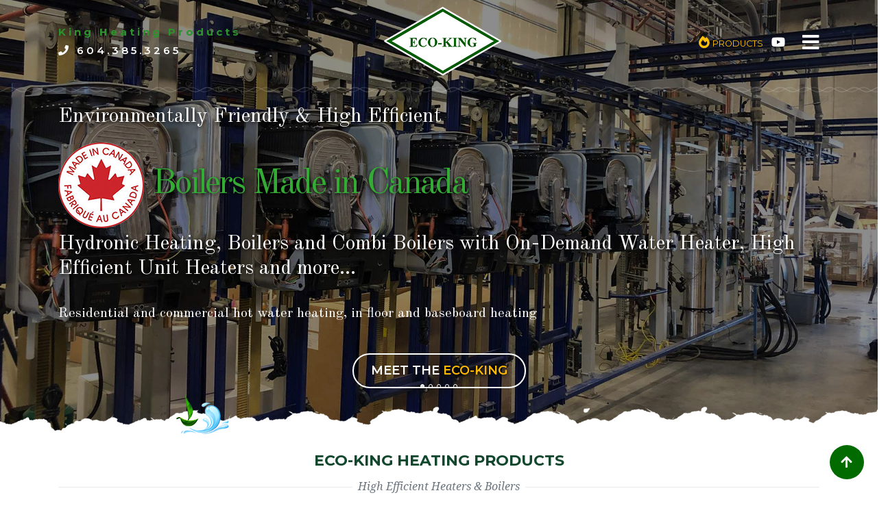

--- FILE ---
content_type: text/html; charset=UTF-8
request_url: https://www.kingheatingproducts.com/
body_size: 10465
content:
<!doctype html>
<html lang="en">

<head>
    <!-- Required meta tags -->
    <meta charset="utf-8">
    <meta name="viewport" content="width=device-width, initial-scale=1, shrink-to-fit=no">
  	<title>Eco-King Hydronic Heating, On-Demand Boilers, Combi Boilers, Tankless Water Heaters, Fan Coil & Air Handler Heating | Canada & USA</title>
    <meta name="description" content="We are a hydronic heating professionals and manufacturer of environmentally friendly and high efficient wall hung boilers, on-demand tankless water heaters, stainless steel indirect hot water heaters, and unit heaters. Our boilers are made in Surrey, BC, Canada in our new state of the art factory that has the ability to produce 15,000 units per year.">
  	<meta name="author" content="www.GoOnline.ca">
	
    <!-- Bootstrap CSS -->
    <link rel="shortcut icon" type="image/x-icon" href="https://www.kingheatingproducts.com/images/favicon.ico">
    <link rel="stylesheet" href="bootstrap-4.1.3/bootstrap/css/bootstrap.min.css">
    <link href="bootstrap-4.1.3/fontawesome-free/css/all.min.css" rel="stylesheet" type="text/css">
    <link href="https://fonts.googleapis.com/css?family=Montserrat:100,200,300,400,500,600,700,800|Old+Standard+TT:400,400i,700" rel="stylesheet">
    <link href='https://fonts.googleapis.com/css?family=Droid+Serif:400,700,400italic,700italic' rel='stylesheet' type='text/css'>
    <link href='https://fonts.googleapis.com/css?family=Roboto+Slab:400,100,300,700' rel='stylesheet' type='text/css'>
    <link href="https://fonts.googleapis.com/css?family=Josefin+Sans" rel="stylesheet">
    <link rel="stylesheet" href="css/animate.css">
    <link rel="stylesheet" href="css/main.css">
    <link href="bootstrap-4.1.3/magnific-popup/magnific-popup.css" rel="stylesheet">
    <script src="bootstrap-4.1.3/jquery/jquery.min.js"></script>
    <!-- jQuery first, then Popper.js, then Bootstrap JS -->    
    <script src="bootstrap-4.1.3/bootstrap/js/popper.min.js"></script>
    <script src="bootstrap-4.1.3/bootstrap/js/bootstrap.min.js"></script>
    <!-- START: cat or sub cat jump menu handler //-->
    <script type="text/javascript">
        function initJumpMenus() {
            // Turns all <select> elements with the 'jumpmenu' class into jump menus
            var selectElements = document.getElementsByTagName("select");
            for( i = 0; i < selectElements.length; i++ ) {
                // Check for the class and make sure the element has an ID
                if( (selectElements[i].className == "jumpmenu form-control form-control-lg formatted-menu" || selectElements[i].className == "jumpmenu form-control input-lg" || selectElements[i].className == "jumpmenu form-control formatted-menu") && document.getElementById(selectElements[i].id) != "" ) {
                    jumpmenu = document.getElementById(selectElements[i].id);
                    jumpmenu.onchange = function() {
                        if( this.options[this.selectedIndex].value != '' ) {
                            // Redirect
                            location.href=this.options[this.selectedIndex].value;
                        }
                    }
                }
            }
        }
    
        $(document).ready(function() {
            initJumpMenus();		
        })
    </script>
    <!-- END: cat or sub cat jump menu handler //-->

<!-- Google Tag Manager - 2022-12-30 Ali ML360.ca - code #2 in header-site-top -->
<script>(function(w,d,s,l,i){w[l]=w[l]||[];w[l].push({'gtm.start':
new Date().getTime(),event:'gtm.js'});var f=d.getElementsByTagName(s)[0],
j=d.createElement(s),dl=l!='dataLayer'?'&l='+l:'';j.async=true;j.src=
'https://www.googletagmanager.com/gtm.js?id='+i+dl;f.parentNode.insertBefore(j,f);
})(window,document,'script','dataLayer','GTM-5NMQF44');</script>

<!-- Google tag (gtag.js) --> 
<script async src="https://www.googletagmanager.com/gtag/js?id=G-0T3K0DHDTD"></script> 
<script>
window.dataLayer = window.dataLayer || []; 
function gtag(){dataLayer.push(arguments);} 
gtag('js', new Date()); 
gtag('config', 'G-0T3K0DHDTD'); 
</script>
<!-- End Google Tag Manager - 2022-12-30 Ali ML360.ca - code #2 in header-site-top -—>

    <!-- Global site tag (gtag.js) - Google Analytics UA-147154842-1 Eco-King-->
    <script async src="https://www.googletagmanager.com/gtag/js?id=UA-147154842-1"></script>
    <script>
      window.dataLayer = window.dataLayer || [];
      function gtag(){dataLayer.push(arguments);}
      gtag('js', new Date());
    
      gtag('config', 'UA-147154842-1');
    </script>

    
          <meta property="og:image" content="https://www.kingheatingproducts.com/images/eco-king-heating-logo.png"/>
    <meta property="og:url" content="https://www.kingheatingproducts.com"/>
    <meta property="og:type" content="website"/>
    <meta property="og:title" content="Eco-King Hydronic Heating, On-Demand Boilers, Combi Boilers, Tankless Water Heaters, Fan Coil & Air Handler Heating | Canada & USA"/>
    <meta property="og:description" content="We are a hydronic heating professionals and manufacturer of environmentally friendly and high efficient wall hung boilers, on-demand tankless water heaters, stainless steel indirect hot water heaters, and unit heaters. Our boilers are made in Surrey, BC, Canada in our new state of the art factory that has the ability to produce 15,000 units per year."/>
    <meta property="fb:app_id" content=""/>
    <meta property="og:site_name" content="King Heating Products"/>
<script type="application/ld+json">
{
  "@context": "http://schema.org",
  "@type": "LocalBusiness",
  "name": "King Heating Products",
  "url": "https://www.kingheatingproducts.com",
  "logo": "https://www.kingheatingproducts.com/images/eco-king-heating-logo.png",
  "image": "https://www.kingheatingproducts.com/images/eco-king-heating-boilers-heaters-products.jpg",
  "address": {
    "@type": "PostalAddress",
    "addressLocality": "Surrey",
    "addressRegion": "British Columbia",
    "streetAddress": "#103 - 2567 192 Street",
	"postalCode": "V3S3X1",
    "addressCountry": "Canada"
  },
  "telephone": "604.385.3265",
  "description": "Environmentally friendly and high-efficient boilers, on-demand tankless water heaters and hydronic heaters made in Canada and we take pride in knowing you are supporting a locally made product when you choose Eco-King for your home or business hot water heating, in floor or baseboard heating needs.",
  "areaServed": ["Vancouver", "Surrey", "Langley", "Burnaby", "Coquitlam", "Port Coquitlam", "Port Moody", "Maple Ridge", "Richmond", "Tsawwassen", "White Rock", "Abbotsford", "Chilliwack", "Hope", "Pitt Meadows", "New Westminster", "West Vancouver", "North Vancouver", "Aldergrove", "Delta", "Toronto", "Montreal", "Ottawa", "Brantford", "Hamilton", "Canada", "USA"],
  "@reverse": { "provider": 
    {
      "@type": "Service",
      "name": ["boiler installation", "water heater manufacturing", "water heater install", "commercial boilers", "residential boilers", "unit heaters", "hydronic heating", "in-floor heating",  "baseboard heating", "fan coil heating", "furnace", "stainless steel hot water tanks installation", "combi boilers installation", "air handler heating installation"]
    }
  },
  "brand" : ["Eco-King", "Eco King Heating Products Inc."],
  "hasOfferCatalog": {
    "@type": "OfferCatalog",
    "name": "Eco King Heating",
    "itemListElement": [
      {
        "@type": "OfferCatalog",
        "name": "Boilers Installation",
        "itemListElement": [
          {
            "@type": "Offer",
            "itemOffered": {
              "@type": "Service",
              "name": "Hydronic Heating System Installation"
            }
          },
          {
            "@type": "Offer",
            "itemOffered": {
              "@type": "Service",
              "name": "In Floor Heating Installation"
            }
          },
          {
            "@type": "Offer",
            "itemOffered": {
              "@type": "Service",
              "name": "Baseboard Heating Installation"
            }
          },
		  {
            "@type": "Offer",
            "itemOffered": {
              "@type": "Service",
              "name": "Fan Coil Heating Installation"
            }
          },
		  {
            "@type": "Offer",
            "itemOffered": {
              "@type": "Service",
              "name": "Furnace Installation"
            }
          },
		  {
            "@type": "Offer",
            "itemOffered": {
              "@type": "Service",
              "name": "Air Handler Heating Installation"
            }
          },
		  {
            "@type": "Offer",
            "itemOffered": {
              "@type": "Service",
              "name": "Stainless Steel Hot Water Tanks Installation"
            }
          },
		  {
            "@type": "Offer",
            "itemOffered": {
              "@type": "Service",
              "name": "Combi Boilers Installation"
            }
          }	,
		  {
            "@type": "Offer",
            "itemOffered": {
              "@type": "Service",
              "name": "Commercial Boilers Installation"
            }
          },
		  {
            "@type": "Offer",
            "itemOffered": {
              "@type": "Service",
              "name": "Residential Boilers Installation"
            }
          }				  		  	  
        ]
      }
    ]
  },
  "priceRange" : "$10 - $10000"
}
</script>
</head>

<body>
    <!-- Header section Start -->
    <header class="top">
	        <div id="mySidenav" class="sidenav">
            <a href="javascript:void(0)" class="closebtn" onclick="closeNav()">&times;</a>

                <div class="col-12">
                        <form class="navbar-form" role="search" action="https://www.kingheatingproducts.com/search.php" method="get">
                        <div class="form-group" style="margin-bottom:5px;">     
                             <div class="input-group">
                                <input type="search" class="form-control form-control-sm" placeholder="Search" name="search_text" value="">
                                <div class="input-group-btn">                                  
                                  <button class="btn btn-primary btn-sm" type="submit" style="margin-left:-3px;"><i class="fa fa-search"></i></button>
                                </div>
                              </div>
                         </div>
							                                <label>
                                <small class="text-muted"><span style="margin-right:20px;"><strong>In:</strong></span> 
                                <span style="white-space:nowrap;"><input type="radio" name="resource" value="content" checked> <span style="margin-right:20px;">Posts</span></span> 
                                <span style="white-space:nowrap;"><input type="radio" name="resource" value="products" > Products</span></small> 
                                </label>
                                                     </form>    
                </div>                

		                <a href="https://www.kingheatingproducts.com">Home</a>


			
            <a href="javascript:void();" class="dropdown-btn">Products <i class="fa fa-caret-down"></i></a>
              <div class="dropdown-container">
              
			            
                    <a href="https://www.kingheatingproducts.com/products/residential-boilers">Residential Boilers</a> 
                            
                    <a href="https://www.kingheatingproducts.com/products/tankless-water-heaters">Tankless Water Heaters</a> 
                            
                    <a href="https://www.kingheatingproducts.com/products/commercial-boilers">Commercial Boilers</a> 
                            
                    <a href="https://www.kingheatingproducts.com/products/high-efficient-unit-heaters">High Efficient Unit Heaters</a> 
                            
                    <a href="https://www.kingheatingproducts.com/products/venting">Venting</a> 
                            
                    <a href="https://www.kingheatingproducts.com/products/stainless-steel-tanks">Stainless Steel Tanks</a> 
                                <a href="https://www.kingheatingproducts.com/other-brands-we-carry"> Other Brands We Carry</a>
                <a href="https://www.kingheatingproducts.com/inquiry.php"> Product Inquiry</a>
              </div>
                                          
                                                  
            <a href="https://www.kingheatingproducts.com/news-and-events">News & Events</a>
            <a href="javascript:void();" class="dropdown-btn">Resources <i class="fa fa-caret-down"></i></a>
              <div class="dropdown-container">
                <!-- <a href="https://www.kingheatingproducts.com/grants-and-rebates/"> Grants & Rebates</a> //-->
                <a href="https://www.kingheatingproducts.com/downloads.php"> Manuals & Downloads</a>
                <a href="https://www.kingheatingproducts.com/warranty-registration.php"> Warranty Registration</a>
                <a href="https://www.kingheatingproducts.com/before-and-after"> Before & After Photos</a>
                <a href="https://www.kingheatingproducts.com/photos/eco-king-installation-photos"> Install Photos</a>
                <a href="https://www.kingheatingproducts.com/videos"> Videos</a>
              </div>
            <a href="https://www.kingheatingproducts.com/reviews">Testimonials</a>
            <a href="https://www.kingheatingproducts.com/authorized-distributors.php">Authorized Distributors</a>
            <a href="https://www.kingheatingproducts.com/eco-king-points-program.php">Reward Points Program</a>
            <a href="https://www.kingheatingproducts.com/about.php">About Us</a> 
            <a href="https://www.kingheatingproducts.com/contact.php">Contact</a>  
                          
        </div>    <!-- Google Tag Manager (noscript) - 2022-12-30 Ali ML360.ca - code #1 in header  -->
<noscript>
<iframe src="https://www.googletagmanager.com/ns.html?id=GTM-5NMQF44"
height="0" width="0" style="display:none;visibility:hidden"></iframe>
</noscript>
<!-- End Google Tag Manager (noscript) - 2022-12-30 Ali ML360.ca - code #1 in header -->


        <!-- Nav section Start -->
        <nav id="navbar">
            <!-- container Start-->
            <div class="container">
                <!--Row Start-->
                <div class="row">
                    <div class="col-lg-5 col-md-5 align-self-center left-side">
                        <p><strong style="color:#2d912e;">King Heating Products</strong> <span><i class="fa fa-phone"></i> 604.385.3265</span></p>
                    </div>
                    <div class="col-lg-2 col-md-2 col-3 align-self-center logo">
                        <a href="https://www.kingheatingproducts.com"><img src="images/eco-king-heating-logo.png" title="Eco-King Hydronic Heating, On-Demand Boilers, Combi Boilers, Tankless Water Heaters, Fan Coil & Air Handler Heating | Canada & USA" style="min-width:100px;"></a>
                    </div>
                    <div class="col-lg-5 col-md-5 col-9 align-self-center right-side">
                        <div class="social-icons square">
                            <!-- Page Content -->
                            <div id="page-content-wrapper">
                                <span class="slide-menu" onclick="openNav()"><i class="fa fa-bars" aria-hidden="true"></i></span>
                            </div>
                        </div>
                        <div class="social-icons another">

							<a href="https://www.kingheatingproducts.com/products" title="My Cart / Checkout" style="margin-right:-25px;"> <i class="fa fa-fire-alt text-warning" aria-hidden="true"></i> <span class="top-nav-link" style="display:inline;"><small>Products</small></span></a>
                            <a href="https://www.youtube.com/channel/UCEtf6-pfjJZXq5R6OL7MWRQ" target="_blank"><i class="fab fa-youtube" aria-hidden="true"></i></a>
                        </div>
                    </div>
                </div>
                <!--Row Ended-->
            </div>
            <!-- container Ended-->
        </nav>
        <!-- Nav section Ended -->
        <img class="border-img" src="images/border.png" width="100%" alt="">
    </header>
    <!-- Header section Ended-->       
    
    
        
          <div class="page-loader">
        <div class="loader">Loading...</div>
        <div style="color:#fff;margin-top:30px;" class="text-center">
        	<img src="images/eco-king-heating-logo.png" style="margin-bottom:30px;">
            <p style="color:#8a8a8a;">Loading some cool stuff... Please wait...</p>
            <div style="position:absolute;bottom:0;width:100%;" class="text-center;">King Heating Products 
            <p>
            <script type="text/javascript"> 
                if ('ontouchstart' in document.documentElement) {
                document.write('<a href="tel:604.385.3265" style="color:#8a8a8a;">604.385.3265</a>');
                } else {
                document.write('604.385.3265');
				}
                </script><br>
            
<form name="invs"> <input type="text" size="8" name="d1" style="border: 0px solid #000; background-color:#000;color:#fff;">
<script>
<!--
var milisec=0
var seconds=0
document.invs.d1.value='0'
function display1(){
if (milisec>=9){
milisec=0
seconds+=1
}
else
milisec+=1
document.invs.d1.value=seconds+"."+milisec+"%"
setTimeout("display1()",100)
}
display1()
//-->
</script></form> <br>
Taking too long? <a href="https://www.kingheatingproducts.com" style="color:#8a8a8a;">Click here <i class="fa fa-arrow-right"></i></a></p></div>
            </div>
      </div><!-- page-loader //-->


	  <link href="flexslider/flexslider.css" rel="stylesheet">
      <link href="flexslider/flexslider-assist.css" rel="stylesheet">
      <section class="banner-home home-section home-full-height" id="home">
        <div class="hero-slider">
          <ul class="slides">
            
            <li class="bg-dark-30 slides-li-header bg-dark" style="background-image:url('images/eco-king-water-heaters-boilers-manufacturing-canada-usa.jpg');">
              <div class="titan-caption">
                <div class="caption-content">                  
                  
                    <div class="container" style="text-align:left;">
                    <h2 data-aos="fade-left" style="margin-bottom:20px;">Environmentally Friendly & High Efficient </h2>
                    <h1 data-aos="fade-left" style="color:#34ab35;"><img src="images/made-in-canada-boilers.png" title="Made in Canada Boilers"> Boilers Made in Canada</h1>
                    <h2 data-aos="fade-left" data-aos-delay="100">Hydronic Heating, Boilers and Combi Boilers with On-Demand Water Heater, High Efficient Unit Heaters and  more...</h2>
                    <p data-aos="fade-left" data-aos-delay="200" class="d-none d-md-block"><span>Residential and commercial hot water heating, in floor and baseboard heating</span></p>
                    <center><a data-aos="fade-left" data-aos-delay="500" class="section-scroll btn btn-success" href="https://www.kingheatingproducts.com/products">Meet The <span style="color:#ffba00;text-shadow: 0px 2px 5px rgba(0,0,0,0.9);">ECO-KING</span></a></center>
                    </div>
                    
                </div>
              </div>
            </li>

            <li class="bg-dark-30 slides-li-header bg-dark" style="background-image:url('images/Eco-King-HEET-199-Tankless-Water-Heater.jpg');">
              <div class="titan-caption">
                <div class="caption-content">                  
					
                    <div class="container" style="text-align:left;">
                    <h2 data-aos="fade-left" style="margin-bottom:20px;">Combustion Design</h2>
                    <h1 data-aos="fade-left" style="color:#34ab35;">HEET 199 Tankless Water Heater</h1>
                    <h2 data-aos="fade-left" data-aos-delay="100">Eco-King Heet 199 boasts 97.5% efficiency</h2>
                    <p data-aos="fade-left" data-aos-delay="200" class="d-none d-md-block"><span>A unique single pass stainless-steel heat exchanger</span></p>
                    <center><a data-aos="fade-left" data-aos-delay="500" class="section-scroll btn btn-success" href="https://www.kingheatingproducts.com/products/tankless-water-heaters/eco-king-heet-199-tankless-water-heater">Meet The <span style="color:#ffba00;text-shadow: 0px 2px 5px rgba(0,0,0,0.9);">HEET 199</span></a></center>
                    </div>

                </div>
              </div>
            </li>
                        
            <li class="bg-dark-30 slides-li-header bg-dark" style="background-image:url('images/eco-king-heating-boilers-heaters-products.jpg');">
              <div class="titan-caption">
                <div class="caption-content">                  
					
                    <div class="container" style="text-align:left;">
                    <h2 data-aos="fade-left" style="margin-bottom:20px;">Environmentally Friendly & High Efficient </h2>
                    <h1 data-aos="fade-left" style="color:#34ab35;"><img src="images/made-in-canada-boilers.png" title="Made in Canada Boilers"> Eco-King Supreme Residential Boiler</h1>
                    <h2 data-aos="fade-left" data-aos-delay="100">Made in Canada Hydronic Heat and Combi On-Demand Boilers</h2>
                    <p data-aos="fade-left" data-aos-delay="200" class="d-none d-md-block"><span>95% AFUE efficient and Natural Resources Canada approved</span></p>
                    <center><a data-aos="fade-left" data-aos-delay="500" class="section-scroll btn btn-success" href="#residential-boilers">Meet The <span style="color:#ffba00;text-shadow: 0px 2px 5px rgba(0,0,0,0.9);">SUPREME</span></a></center>
                    </div>

                </div>
              </div>
            </li>
            <li class="bg-dark-30 slides-li-header bg-dark" style="background-image:url('images/eco-king-commercial-heating-boilers-heaters-products.jpg');">
              <div class="titan-caption">
                <div class="caption-content">                  
					
                    <div class="container" style="text-align:left;">
                    <h2 data-aos="fade-left" style="margin-bottom:20px;">Environmentally Friendly & High Efficient </h2>
                    <h1 data-aos="fade-left" style="color:#34ab35;">Eco-King Ultimate Commercial Boiler</h1>
                    <h2 data-aos="fade-left" data-aos-delay="100">96% Efficient and Cascade up to 16 Boilers</h2>
                    <p data-aos="fade-left" data-aos-delay="200" class="d-none d-md-block"><span>299, 399 and 499,000 BTU options, Bacnet & Modbus Ready and Stainless Steel Heat Exchanger</span></p>
                    <center><a data-aos="fade-left" data-aos-delay="500" class="section-scroll btn btn-success" href="#commercial-boilers">Meet The <span style="color:#ffba00;text-shadow: 0px 2px 5px rgba(0,0,0,0.9);">ULTIMATE</span></a></center>
                    </div>
                    
                </div>
              </div>
            </li>

            <li class="bg-dark-30 slides-li-header bg-dark" style="background-image:url('images/indirect-tanks-electric-hot-water-tanks.jpg');">
              <div class="titan-caption">
                <div class="caption-content">                  
					
                    <div class="container" style="text-align:left;">
                    <h2 data-aos="fade-left" style="margin-bottom:20px;">Stainless Steel Quality </h2>
                    <h1 data-aos="fade-left" style="color:#34ab35;">Indirect Tanks & Electric Tanks</h1>
                    <h2 data-aos="fade-left" data-aos-delay="100">High Efficient Hot Water Tanks</h2>
                    <p data-aos="fade-left" data-aos-delay="200"><span>Electric Tanks: Efficient electric heating element and Energy efficient NANOPUR™ insulation</span></p>
                    <p data-aos="fade-left" data-aos-delay="200"><span>Indirect Tanks: Unmatched hot water production, 444L stainless single coil, double coil and no coil options</span></p>
                    <center><a data-aos="fade-left" data-aos-delay="500" class="section-scroll btn btn-success" href="#indirect-tanks">View Our <span style="color:#ffba00;text-shadow: 0px 2px 5px rgba(0,0,0,0.9);">HOT WATER TANKS</span></a></center>
                    </div>
                    
                </div>
              </div>
            </li>
            
          </ul>
        </div>
      </section>
      <script src="flexslider/jquery.flexslider.js"></script>
      <script src="flexslider/flexslider-assist.js"></script>

  <!-- Team section start -->
  <section class="go-kit-section" style="padding:0 0 0px 0 !important;">
    <div class="container">
      <div class="row">
        <div class="col-lg-12 text-center">
          <h4 class="section-heading text-uppercase" style="color:#11472d;">Eco-King Heating Products</h4>
                <div class="alt-module-subtitle"><!--  d-none d-md-block //-->
                	<span class="holder-w"></span>
                    <h5 class="section-subheading text-muted">High Efficient Heaters & Boilers</h5>
                  	<span class="holder-w"></span>
                </div>

                <div class="d-block d-xs-none d-sm-none text-center" style="margin-top:20px;">
                    <h4><i class="fa fa-phone text-muted"></i> <script type="text/javascript"> 
			if ('ontouchstart' in document.documentElement) {
			document.write('<a href="tel:1.604.385.3265">604.385.3265</a>');
			} else {
			document.write('604.385.3265');}
			</script>	</h4>
                    <p><i class="fa fa-envelope text-muted"></i> <a href="&#x6d;&#97;&#105;&#x6c;&#x74;&#x6f;&#x3a;&#x73;&#97;&#108;&#101;&#x73;&#64;&#101;&#99;&#x6f;&#x6b;&#x69;&#110;&#103;&#x68;&#x65;&#x61;&#x74;&#105;&#110;&#103;&#x2e;&#99;&#111;&#109;">&#x73;&#97;&#108;&#101;&#x73;&#64;&#101;&#99;&#x6f;&#x6b;&#x69;&#110;&#103;&#x68;&#x65;&#x61;&#x74;&#105;&#110;&#103;&#x2e;&#99;&#111;&#109;</a></p>
                </div>
                          
        </div>
      </div>
     </div> 
    </section>

	<section class="go-kit-section" style="margin-top:-100px !important;margin-bottom:-100px;">
        <div class="container">
            <div class="row vertical-align" data-aos="fade-up" data-aos-duration="400" style="margin-bottom:50px;">
                <div class="col-md-5 text-center"> 
                <h2 style="font-family: 'Old Standard TT', serif;font-weight:400;">Why choose Eco-King?</h2>
                <p class="text-center"><img src="images/made-in-canada-boilers.png" title="Made in Canada Boilers"> </p> 
                <h4 class="text-muted" style="font-family: 'Old Standard TT', serif;font-weight:400; margin-top:30px;"><strong>Boilers are Made in Canada.</strong> You can take pride like we do in knowing you are supporting a locally made product when you choose Eco-King for your home hot water heating, in floor, fan coil furnace replacements or baseboard heating needs. We have over 17 years of distribution history in hot water heating with knowledgeable support staff to help you choose the right product. </h4>
                </div>
                <div class="col-md-7 text-center">
                <h2 style="font-family: 'Old Standard TT', serif;font-weight:400;">17 Years in Canada - Installed Over 25,000 Units</h2>
                <iframe width="100%" height="315" src="https://www.youtube.com/embed/Nf5YEw5qkGI?rel=0" frameborder="0" allow="accelerometer; autoplay; encrypted-media; gyroscope; picture-in-picture" allowfullscreen style="max-width:560px;margin-top:30px;"></iframe>  
                
                    <p>&nbsp;</p>
                    <div class="btn-view">
		    		<p><a href="https://www.kingheatingproducts.com/videos/">More Videos</a></p>
		    		</div> 
                    
                </div>
            
            </div> 
        </div>    
   </section>





  <!-- Team section end -->   
                      
  
    <!-- Section-4 section start-->
    <section class="section-4" id="residential-boilers">
        <!-- container-fluid Start-->
        <div class="container-fluid">
            <div class="row" data-aos="fade-up"  data-aos-duration="400">
                <div class="col-md-9 right-part">
                    <div class="row">
                        <div class="col-md-12 heading">
                    <h2 class="text-center">Eco-King <strong>Supreme</strong> <span style="color:#ffba00;">Residential Boilers</span></h2>
                    <h3 class="text-center">Proven European Technology Working in Canada for Over <span style="color:#fff;">17</span> Years</h3>
                        </div>
                        <div class="col-md-12">
                            <div class="row">
                                <div class="col-md-3 col-6">
                                    <figure>
                                        <img src="images/eco-king-supreme-residential-boiler-1.jpg" alt="Eco-King Supreme Residential Boilers">
                                    </figure>
                                </div>
                                <div class="col-md-3 col-6">
                                    <figure>
                                        <img src="images/eco-king-supreme-residential-boiler-2.jpg" alt="Eco-King Supreme Residential Boilers">
                                    </figure>
                                </div>
                                <div class="col-md-3 col-6">
                                    <figure>
                                        <img src="images/eco-king-supreme-residential-boiler-3.jpg" alt="Eco-King Supreme Residential Boilers">
                                    </figure>
                                </div>
                                <div class="col-md-3 col-6">
                                    <figure>
                                        <img src="images/eco-king-supreme-residential-boiler-4.jpg" alt="Eco-King Supreme Residential Boilers">
                                    </figure>
                                </div>
                            </div>
                        </div>
                        <div class="col-md-12 heading">
                            <h3 style="margin-bottom:-20px;">Reliable and Simple to Install </h3>
                            <p>Our supreme boiler can heat your house in multiple ways that include, in floor, baseboard, radiator or fan coil/air handler heating. They also provide your house with hot water for showers, taps, laundry in one of two ways: with storage tank (H model) or on demand tankless hot water (C combi model).</p>
                            <a href="https://www.kingheatingproducts.com/products/residential-boilers/" class="btn btn-secondary btn-lg active" role="button" aria-pressed="true" style="width:230px;"><span style="white-space:nowrap;">View Products</span></a>
                        </div>
                    </div>

                </div>
                <div class="col-md-3">
                    <figure style="margin-right:-15px;">
                        <img src="images/eco-king-supreme-residential-boilers-water-heaters.jpg" alt="Eco-King Supreme Residential Boilers & Water Heaters">
                    </figure>
                    <!-- <div class="gradient" style="margin-right:-15px;"></div>//-->
                </div>
            </div>
        </div>
        <!-- container-fluid Ended-->
    </section>
    <!-- Section-4 section Ended-->

    <!-- Services section start-->
    <section class="services" id="commercial-boilers">
        <!-- container-fluid Start-->
        <div class="container-fluid">
            <div class="row" data-aos="fade-up" data-aos-duration="400">
                <div class="col-md-3">
                    <figure style="margin-left:-15px;">
                        <img src="images/eco-king-commercial-residential-boilers.jpg" alt="Eco-King Ultimate Commercial Boilers">
                    </figure>
                    <!-- <div class="gradient" style="margin-left:-15px;"></div> //-->
                </div>
                <div class="col-md-9 right-part">
                    <div class="row">
                        <div class="col-md-12">
                            <h2>Eco-King <strong>Ultimate</strong> <span style="color:#11472d;">Commercial Boilers</span></h2>
                            
                            <ul style="line-height:1em !important;font-family: 'Montserrat', sans-serif;">
                            <li>Up to 96% high efficient wall hung condensing boilers with European state of the art technology. </li>
                            <li>3 sizes and two models. Boiler and Volume water heater in 300, 400 and 500 MBH. </li>
                            <li>ASME Stainless steel heat exchanger, cascade up to 16 boilers in a row. </li>
                            <li>Racking systems available from 2 to 4 units on one rack with Low Loss Header. Plug & Play, 3 in 1 venting adapters included. </li>
                            <li>Vent directly off the top with (C)PVC, PP or Stainless Steel. </li>
                            <li>Wifi with mobile app capability (extra accessory). Outdoor sensor, wifi, Bacnet/Modbus connections on all boilers. </li>
                            <li>Multiple pump connections with two temperature capability: DHW tank and Heating. </li>
</ul>

                            <div class="btn-view">
		    				<p><a href="https://www.kingheatingproducts.com/products/commercial-boilers/"><span style="white-space:nowrap;">View Products</span></a></p>
		    				</div>
                             
                        </div><!-- col-md-12 //-->
                        
                    </div><!-- row //-->

                </div><!-- col-md-9 //-->
            </div><!-- row-->
        </div><!-- container-fluid Ended-->
    </section>
    <!-- Services section Ended-->


    <!-- Section-4 section start-->
    <section class="section-4" id="indirect-tanks">
        <!-- container-fluid Start-->
        <div class="container-fluid">
            <div class="row" data-aos="fade-up"  data-aos-duration="400">
                <div class="col-md-9 right-part">
                    <div class="row">
                        <div class="col-md-12 heading">
                    <h2 class="text-center">Eco-King <strong>Indirect</strong> / <strong>Electric</strong> <span style="color:#ffba00;">Hot Water Tanks</span></h2>
                    <h3 class="text-center">High efficient hot water tanks - European quality and superior performance at a great price.</h3>
                        </div>
                        <div class="col-md-12">
                            <div class="row">
                                <div class="col-md-3 col-6">
                                    <figure>
                                        <img src="images/eco-king-indirect-electric-hot-water-tank-1.jpg" alt="Eco-King Indirect Electric Hot Water Tanks">
                                    </figure>
                                </div>
                                <div class="col-md-3 col-6">
                                    <figure>
                                        <img src="images/eco-king-indirect-electric-hot-water-tank-2.jpg" alt="Eco-King Indirect Electric Hot Water Tanks">
                                    </figure>
                                </div>
                                <div class="col-md-3 col-6">
                                    <figure>
                                        <img src="images/eco-king-indirect-electric-hot-water-tank-3.jpg" alt="Eco-King Indirect Electric Hot Water Tanks">
                                    </figure>
                                </div>
                                <div class="col-md-3 col-6">
                                    <figure>
                                        <img src="images/eco-king-indirect-electric-hot-water-tank-4.jpg" alt="Eco-King Indirect Electric Hot Water Tanks">
                                    </figure>
                                </div>
                            </div>
                        </div>
                        <div class="col-md-12 heading">
                            <h3 style="margin-bottom:-20px;">Limited Lifetime Warranty </h3>
                            <p>The Stainless Steel Eco-King Indirect Water Tank is one of the best tanks on the market. We offer a limited lifetime warranty with all of our tanks!</p>
                            <a href="https://www.kingheatingproducts.com/products/stainless-steel-tanks/" class="btn btn-secondary btn-lg active" role="button" aria-pressed="true" style="width:230px;">View Products</a>
                        </div>
                    </div>

                </div>
                <div class="col-md-3">
                    <figure style="margin-right:-15px;">
                        <img src="images/eco-king-electric-hot-water-tanks.jpg" alt="Eco-King Indirect Electric Hot Water Tanks">
                    </figure>
                    <!-- <div class="gradient" style="margin-right:-15px;"></div> //-->
                </div>
            </div>
        </div>
        <!-- container-fluid Ended-->
    </section>
    <!-- Section-4 section Ended-->


      
    <!-- About section start-->
    <section class="about" style="margin-top:75px;margin-bottom:-100px !important;">
        <!-- container Start-->
        <div class="container">
        
            <div class="row">
                <div class="col-md-12 col-12 heading text-center">
                <h1>Eco King Overview</h1>
                <h3>Some possible systems Eco-King products can be used in.</h3>                   
				<iframe width="100%" height="315" src="https://www.youtube.com/embed/6RLqyGJ6INA?rel=0" frameborder="0" allow="accelerometer; autoplay; encrypted-media; gyroscope; picture-in-picture" allowfullscreen style="max-width:560px;margin-top:30px;"></iframe>
                	<p>&nbsp;</p>
                    <div class="btn-view">
		    		<p><a href="https://www.kingheatingproducts.com/videos/">More Videos</a></p>
		    		</div> 
                </div>
            </div>
        <hr>
        </div>
        <!-- container Ended-->
    </section>
    <!-- About section Ended-->


  <!-- Team section start -->
  <section class="go-kit-section" style="padding-top:60px !important; padding-bottom:0px !important;">
    <div class="container">

      <div class="row">

        <div class="col-sm-4">
            <a href="https://www.kingheatingproducts.com/grants-and-rebates/">
            <img src="images/FortisBC-Rebates.png"  class="img-fluid opaque-hover" border="0" alt="Grants & Rebates for Eco-King Products" title="Grants & Rebates for Eco-King Products"></a>
        </div>
        
        <div class="col-sm-8">
          <div class="team-member">
            <h1>Grants & Rebates for <span class="text-success">ECO-KING</span> Products</h1>
            <p class="text-muted">Improve your building's energy performance and qualify for a rebate of up to <strong>$45,000</strong> by installing a high-efficiency natural gas commercial boiler. Replace your old natural gas residential boiler with an eligible ENERGY STAR® boiler and you could qualify for a $1,000 rebate. Replace your old natural gas space heating system with an eligible combination heating and hot water system and you could qualify for a <strong>$1,500</strong> rebate.</p>
              <div class="btn-view" style="margin-top:30px;">
              <p><a data-aos="fade-left" data-aos-delay="500" href="https://www.kingheatingproducts.com/grants-and-rebates/">Learn More</a></p>
              </div>
          </div>
        </div>

   
      
      </div><!-- row //-->
	<hr>
    </div>
  </section>

  <!-- Team section end -->   
  
  
  <!-- Team section start -->
  <section class="go-kit-section" style="padding-top:60px !important; padding-bottom:0px !important;">
    <div class="container">

      <div class="row">

        <div class="col-sm-4">
          <div class="team-member">
            <a href="https://www.kingheatingproducts.com/news-and-events/eco-king-featured-in-the-plumbing-and-hvac-magazine">
            <img src="photo_thumb_square.php?img=https://www.kingheatingproducts.com/images/plumbing-and-hvac-mag-cover.jpg&w=500&h=500&square_thumb_size=500"  class="mx-auto rounded-circle opaque-hover" border="0" alt="Eco-King Featured In The Plumbing And HVAC Magazine" title="Eco-King Featured In The Plumbing And HVAC Magazine"></a>
          </div>
        </div>
        
        <div class="col-sm-8">
          <div class="team-member">
            <h1><span class="text-success">ECO-KING</span> FEATURED IN THE <span class="text-info">PLUMBING AND HVAC</span> MAGAZINE</h1>
            <p class="text-muted">What do you do if you’ve built a business around a high efficiency European boiler and then the manufacturer decides to end production? Most would find another product or close up if none could be found. But one small B.C. company decided to go into manufacturing.</p>
              <div class="btn-view" style="margin-top:30px;">
              <p><a data-aos="fade-left" data-aos-delay="500" href="https://www.kingheatingproducts.com/news-and-events/eco-king-featured-in-the-plumbing-and-hvac-magazine">Read Article</a></p>
              </div>
          </div>
        </div>

   
      
      </div><!-- row //-->
	<hr>
    </div>
  </section>

  <!-- Team section end -->   
  
  <!-- Team section start -->
  <section class="bg-light go-kit-section" id="team" style="background-color:#fff !important;">
    <div class="container">
      <div class="row">
        <div class="col-lg-12 text-center">
          <h1 class="section-heading text-uppercase">Latest News & events</h1>
          <hr class="divider my-4">
          <h5 class="section-subheading text-muted">Here is what's happening lately at King Heating Products</h5>
        </div>
      </div>
      <div class="row">




        <div class="col-sm-4">
          <div class="team-member">
            <a href="https://www.kingheatingproducts.com/news-and-events/eco-king-installs-1-100-on-demand-combi-boilers-in-multi-unit-developments-in-vancouver-toronto">
            <img src="photo_thumb_square.php?img=https://www.kingheatingproducts.com/images/news-and-events/Eco-King-Installs-1-100--On-Demand-Combi-Boilers-in-Multi-Unit-Developments-in-Vancouver---Toronto-1754772105.jpg&w=891&h=500&square_thumb_size=500"  class="mx-auto rounded-circle opaque-hover" border="0" alt=" Eco-King Installs 1,100+ On-Demand Combi Boilers in Multi-Unit Developments in Vancouver & Toronto " title=" Eco-King Installs 1,100+ On-Demand Combi Boilers in Multi-Unit Developments in Vancouver & Toronto "></a>
            <h4>Eco-King Installs 1,100+ On-Demand Combi Boilers in Multi-Unit Developments in Vancouver & Toronto</h4>
            <p class="text-muted">August 9, 2025</p>


						<p class="text-center"><a href="https://www.kingheatingproducts.com/news-and-events/eco-king-installs-1-100-on-demand-combi-boilers-in-multi-unit-developments-in-vancouver-toronto" class="circle-btn"><i class="fa fa-arrow-right" aria-hidden="true"></i></a></p>
          </div>
        </div>


        <div class="col-sm-4">
          <div class="team-member">
            <a href="https://www.kingheatingproducts.com/news-and-events/increased-demands-for-canadian-made-boilers-lead-to-production-boost-at-king-heating-products">
            <img src="photo_thumb_square.php?img=https://www.kingheatingproducts.com/images/news-and-events/Increased-demands-for-Canadian-made-boilers-lead-to-production-boost-at-King-Heating-Products-1743542606.jpg&w=887&h=500&square_thumb_size=500"  class="mx-auto rounded-circle opaque-hover" border="0" alt=" Increased demands for Canadian-made boilers lead to production boost at King Heating Products " title=" Increased demands for Canadian-made boilers lead to production boost at King Heating Products "></a>
            <h4>Increased demands for Canadian-made boilers lead to production boost at King Heating Products</h4>
            <p class="text-muted">April 1, 2025</p>


						<p class="text-center"><a href="https://www.kingheatingproducts.com/news-and-events/increased-demands-for-canadian-made-boilers-lead-to-production-boost-at-king-heating-products" class="circle-btn"><i class="fa fa-arrow-right" aria-hidden="true"></i></a></p>
          </div>
        </div>


        <div class="col-sm-4">
          <div class="team-member">
            <a href="https://www.kingheatingproducts.com/news-and-events/heet-199-introducing-our-new-tankless-water-heater">
            <img src="photo_thumb_square.php?img=https://www.kingheatingproducts.com/images/news-and-events/Heet-199---Introducing-our-new-tankless-water-heater-1736643223.jpg&w=750&h=500&square_thumb_size=500"  class="mx-auto rounded-circle opaque-hover" border="0" alt=" Heet 199 - Introducing our new tankless water heater " title=" Heet 199 - Introducing our new tankless water heater "></a>
            <h4>Heet 199 - Introducing our new tankless water heater</h4>
            <p class="text-muted">January 11, 2025</p>


						<p class="text-center"><a href="https://www.kingheatingproducts.com/news-and-events/heet-199-introducing-our-new-tankless-water-heater" class="circle-btn"><i class="fa fa-arrow-right" aria-hidden="true"></i></a></p>
          </div>
        </div>
   
    
      </div><!-- row //-->
      <div class="row">
        <div class="col-lg-8 mx-auto text-center">
          
          <div class="btn-view">
		  <p><a data-aos="fade-left" data-aos-delay="500" href="https://www.kingheatingproducts.com/news-and-events">More News</a></p>
		  </div>

        </div>
      </div>
    </div>
  </section>
  <!-- Team section end -->        	
<style>
.footer { background-image: url("../images/footer-home-bg.jpg"); }
</style>

  <div class="portfolio-modal modal fade" id="portfolioModal" tabindex="-1" role="dialog" aria-hidden="true">
    <div class="modal-dialog">
      <div class="modal-content">
        <div class="close-modal" data-dismiss="modal">
          <div class="lr">
            <div class="rl"></div>
          </div>
        </div>
        <div class="container">
          <div class="row">
            <div class="col-lg-8 mx-auto">
              <div class="modal-body">
                <!-- Project Details Go Here -->
                <h2 class="text-uppercase">Welcome</h2>
                <hr class="divider my-4">
                <p class="item-intro text-muted">Thank you for visiting our site.</p>
                <p>King Heating Products</p>
                <button class="btn btn-primary" data-dismiss="modal" type="button">
                  <i class="fas fa-times"></i>
                  Close</button>
              </div>
            </div>
          </div>
        </div>
      </div>
    </div>
  </div>
  
    <!-- Footer section start-->
    <footer class="footer">
        <!-- Gradient -->
        <div class="gradient"></div>
        <!-- container Start-->
        <div class="container">
            <div class="row" data-aos="fade-up" data-aos-duration="400">
                <div class="col-lg-6 col-md-12 col-12 columns-1">
                    <h2>"Eco King boilers usage savings have roughly been $10,000 in gas alone in just under 1 year."</h2>
                    <address>
                    <p><span>Fredrick</span></p>
                    <p><span>NorthSide Church - Coquitlam, BC</span></p>
                   </address>
                </div>
                <div class="col-lg-1 col-md-12 col-12"></div>
                <div class="col-lg-5 col-md-12 col-12 columns-2">
                    <h3>John DeMan, DeMan on Demand</h3>
                    <p>I have been a plumbing and gas service provider for almost 40 years and working on the multitude of different condensing wall boilers available. I was beginning to think that the industry was losing it's touch and was no longer able to manufacture a product that could operate long term without break downs. After roughly 9 years of searching for a dependable product I could have confidence in, I found the Eco King product line. I did a 1 year pilot project on the C200 boiler to see if it met my expectations, and was very pleased with the result and positve customer feedback. Since then, I have installed nearly a dozen (mainly C140's) for numerous applications, and I am thrilled to say, they are all performing wonderfully! After an exhaustive search, I can attest that I have found my product of choice and have absolutely no interest in purchasing ny of the others. I would encourage anyone looking for this type of heating appliance to do the same. </p>
                </div>
            </div>
        </div>
        <!-- container Ended-->
        <div class="copyright">
            <div class="container">
                <div class="row border-img">
                    <div class="col-md-12">
                        <img src="images/border.png" alt="">
                    </div>
                </div>
            </div>
            <div class="container">
                <div class="row" data-aos="fade-up" data-aos-duration="400">
                    <div class="col-lg-3 col-md-12">
                        <a href="https://www.kingheatingproducts.com"><img src="images/eco-king-heating-logo.png" alt="logo"></a>
                    </div>
                    <div class="col-lg-9 col-md-12 right-part">
                        <ul class="ml-auto">
                            <li class="nav-item active">
                            <a class="nav-link active" href="https://www.kingheatingproducts.com">Home <span class="sr-only">(current)</span></a>
                            </li>
                            <li><a class="hidden-xs">~</a></li>
                            <li class="nav-item"><a class="nav-link" href="https://www.kingheatingproducts.com/products">Products</a></li>
                            <li><a class="hidden-xs">~</a></li>
                            <li class="nav-item"><a class="nav-link" href="https://www.kingheatingproducts.com/news-and-events">News</a></li>
                            <li><a class="hidden-xs">~</a></li>
                            <li class="nav-item"><a class="nav-link" href="https://www.kingheatingproducts.com/downloads.php">Resources</a></li>
                            <li><a class="hidden-xs">~</a></li>
                            <li class="nav-item"><a class="nav-link" href="https://www.kingheatingproducts.com/photo-albums">Photos</a></li>
                            <li><a class="hidden-xs">~</a></li>
                            <li class="nav-item"><a class="nav-link" href="https://www.kingheatingproducts.com/contact.php">Contact</a></li>

                        </ul>
                        <p>&copy; <script language = "javascript" type="text/javascript">
<!--
today = new Date;
currentTime = new Date();
year = currentTime.getFullYear();
document.write(year) 
-->
</script> King Heating Products. Created by <a href="https://www.goonline.ca" target="_blank">GoOnline.ca</a></p>
                    </div>
                </div>
            </div>
        </div>
    </footer>
    <!-- Footer section Ended-->
    <!-- Return to Top -->
    <a href="javascript:" id="return-to-top"><i class="fa fa-arrow-up" aria-hidden="true"></i></a>
    <!-- Custom JavaScript -->
    <script src="js/animate.js"></script>
    <script src="js/custom.js"></script> <!-- SlideNav and scroll handler //-->


    <!-- Plugin JavaScript -->
    <script src="bootstrap-4.1.3/jquery-easing/jquery.easing.min.js"></script>
    <script src="bootstrap-4.1.3/magnific-popup/jquery.magnific-popup.min.js"></script>
    <script src="bootstrap-4.1.3/magnific-popup/magnific-popup-trigger.js"></script>
  
    



<!-- Begin - Modal with remote content //-->
<script>
var $modal = $('#portfolioModal');

// Show loader & then get content when modal is shown
$modal.on('show.bs.modal', function(e) {
  var dataURL = $(e.relatedTarget).attr('href');

  $(this)
    .addClass('modal-scrollfix')
    .find('.modal-body')
    .html('loading...')
    .load(dataURL, function() {
      // Use Bootstrap's built-in function to fix scrolling (to no avail)
      $modal
        .removeClass('modal-scrollfix')
        .modal('handleUpdate');
    });
});


// clear previously loaded modal window content so that new content loads
$(document).on("hidden.bs.modal", function (e) {
	$(e.target).removeData("bs.modal").find(".modal-body").empty();
});
		
	
</script> 
<!-- End - Modal with remote content //--> 
<!-- Begin - data popovers //-->
<script type='text/javascript'>//<![CDATA[ 
$(function(){
		
	$('[data-toggle="tooltip"]').tooltip({
    	'placement': 'top'
	});
		
	$('[data-toggle="popover"]').popover({
		trigger: 'hover',
			'placement': 'bottom'
	});	
});//]]>  
</script>  
<!-- End - data popovers //--> </body>

</html>


--- FILE ---
content_type: text/css
request_url: https://www.kingheatingproducts.com/css/main.css
body_size: 10642
content:
/*==============================================
          Yoga Website Stylesheet
           Body Core Stylesheet
===============================================*/

* {
    -webkit-box-sizing: border-box;
    -moz-box-sizing: border-box;
    box-sizing: border-box
}

*:before,
*:after {
    -webkit-box-sizing: border-box;
    -moz-box-sizing: border-box;
    box-sizing: border-box
}

body {
    width: 100%;
    margin: 0px;
    padding: 0px;
    font-size: 16px;
    line-height: 1.8;
    overflow-x: hidden;
    background-color: #fff;
    font-family: 'Montserrat', sans-serif;
}

body,
html {
    height: 100%;
}

.btn:focus,
.btn:active {
    outline: none !important;
    box-shadow: none;
}

h1,
h2,
h3,
h4,
h5,
h6/*,
ul*/ {
    margin: 0px;
    padding: 0px
}

/*
ul {
    list-style-type: none;
    margin: 0;
    padding: 0;
    display: block;
}

li {
    display: inline-block;
}
*/

a {
    cursor: pointer;
    color: #44a943;
}

a:hover {
    text-decoration: none;
}

textarea {
    resize: none;
}

hr {
    margin-bottom: 0;
}
/*
.container-fluid {
    padding: 0;
}
*/
/*-- scroll to top ---*/

#return-to-top {
    bottom: 20px;
    right: 20px;
    width: 50px;
    height: 50px;
    display: none;
    z-index: 9999;
    display: block;
    position: fixed;
    background: #016b00;
    text-decoration: none;
    -moz-border-radius: 35px;
    -webkit-border-radius: 35px;
    border-radius: 35px;
    -webkit-transition: all 0.4s linear;
    -moz-transition: all 0.4s ease;
    -ms-transition: all 0.4s ease;
    -o-transition: all 0.4s ease;
    transition: all 0.4s ease;
}

#return-to-top i {
    color: #ffffff;
    margin: 0;
    position: relative;
    left: 16px;
    top: 13px;
    font-size: 19px;
    -webkit-transition: all 0.4s ease;
    -moz-transition: all 0.4s ease;
    -ms-transition: all 0.4s ease;
    -o-transition: all 0.4s ease;
    transition: all 0.4s ease;
}

#return-to-top:hover {
    background: #016b00;
}

#return-to-top:hover i {
    color: #ffffff;
    top: 5px;
}

::placeholder {
    font-size: 14px;
    font-style: italic;
}

:-moz-placeholder {
    font-size: 14px;
    font-style: italic;
}

:-ms-input-placeholder {
    font-size: 14px;
    font-style: italic;
}

::-moz-placeholder {
    font-size: 14px;
    font-style: italic;
}

::-webkit-input-placeholder {
    font-size: 14px;
    font-style: italic;
}

.blog figure img:hover,
.blog-page figure img:hover {
    -moz-box-shadow: 0 3px 6px rgba(0, 0, 0, 0.16), 0 3px 6px rgba(0, 0, 0, 0.23);
    -webkit-box-shadow: 0 3px 6px rgba(0, 0, 0, 0.16), 0 3px 6px rgba(0, 0, 0, 0.23);
    box-shadow: 0 3px 6px rgba(0, 0, 0, 0.16), 0 3px 6px rgba(0, 0, 0, 0.23);
}

/*======================
     Nav-bar Styles
======================*/

header {
    height: auto;
    background: rgba(0, 0, 0, 0);
    position: relative;
    z-index: 100;
    position: absolute;
    top: 0;
    left: 0;
    width: 100%;
    padding: 40px 0;
}

/*
.header {
    background-image: url("../images/header-bg-1920x1080.jpg");
    background-size: cover;
    background-position: top;
    background-repeat: no-repeat;
}
*/

header .logo {
    text-align: center;
}

header .social-icons {
    float: right;
    position: relative;
}

header .social-icons a {
    margin-left: 25px;
}

header .social-icons i {
    font-size: 18px;
    color: white;
    margin-left: 8px;
}

.square {
    height: auto;
    width: 50px;
    margin-top: 4px;
}

.sticky {
    z-index: 99;
    position: fixed;
    font-weight: 600;
    top: 0;
    width: 100%;
    background: rgba(0, 0, 0, 0.85);
}

.sticky img {
    width: 30%;
    transition-duration: 0.5s;
    padding: 6px 0;
}

.sticky .header {
    transition-duration: 0.5s;
}

.sticky .social-icons {
    transition-duration: 0.5s;
}

header .social-icons i:hover {
    color: #34ab35;
}

.sticky p {
    font-size: 12px;
    letter-spacing: 3px;
}

.affix {
    top: 0;
    z-index: 9999 !important;
}

.affix + .container {
    padding-top: 70px;
}

.slide-menu .fa-bars {
    font-size: 28px;
    margin-left: 28px;
    float: right;
    color: #ffffff;
}

.sidenav {
    height: 100%;
    width: 0;
    position: fixed;
    z-index: 999;
    top: 0;
    right: 0;
    background-color: rgba(0, 0, 0, 0.8392156862745098);
    overflow-x: hidden;
    transition: 0.5s;
    padding-top: 70px;
}

.sidenav.hided {
    width: 0;
}

.sidenav a {
    padding: 8px 8px 8px 32px;
    text-decoration: none;
    font-size: 16px;
    font-weight: 500;
    color: #fff;
    display: block;
    transition: 0.3s;
}

.sidenav a:hover,
.sidenav .active {
    color: #016b00;
}

.sidenav .closebtn {
    position: absolute;
    top: 0;
    right: 25px;
    font-size: 36px;
    margin-left: 50px;
}

.slide-menu {
    cursor: pointer;
}

nav p {
    color: rgba(255, 255, 255, 0.71);
    font-weight: 400;
    font-size: 15px;
    letter-spacing: 4px;
    margin-bottom: 0;
}

nav span {
    color: rgb(255, 255, 255);
    display: block;
    font-weight: 600;
    text-transform: uppercase;
}

nav .another {
    margin-top: 5px;
}

header .border-img {
    position: absolute;
    opacity: 0.4;
    bottom: -25px;
}

@media screen and (max-height: 450px) {
    .sidenav {
        padding-top: 15px;
        z-index: 9999;
    }
    .sidenav a {
        font-size: 14px;
    }
}

/* .testheight Not required - unless testing ;) */

.testheight {
    height: 1200px;
    font-size: 20px;
    text-align: center;
    padding: 100px 20px;
}

.scrolltop {
    display: none;
    width: 100%;
    z-index: 999;
    margin: 0 auto;
    position: fixed;
    bottom: 20px;
    right: 10px;
}

.scroll {
    position: absolute;
    right: 20px;
    bottom: 20px;
    background-color: rgb(255, 255, 0);
    padding: 20px;
    text-align: center;
    margin: 0 0 0 0;
    cursor: pointer;
    transition: 0.5s;
    -moz-transition: 0.5s;
    -webkit-transition: 0.5s;
    -o-transition: 0.5s;
}

.scroll:hover {
    background: rgb(0, 0, 0);
    color: white;
    transition: 0.5s;
    -moz-transition: -1.5s;
    -webkit-transition: -1.5s;
    -o-transition: -1.5s;
}

.scroll:hover .fa {
    padding-top: -10px;
}

.scroll .fa {
    font-size: 30px;
    margin-top: -5px;
    margin-left: 1px;
    transition: 0.5s;
    -moz-transition: 0.5s;
    -webkit-transition: 0.5s;
    -o-transition: 0.5s;
}

/*==================== 
    Banner Styles
====================*/

.banner-home {
    width: 100%;
    height: 100vh;
    display: flex;
    color: #fff;
    position: relative;
    padding-top: 180px;
    background-size: cover;
    background-position: top;
    background-repeat: no-repeat;
    background-image: url(../images/banner-home-default-bg.jpg);
    display: -webkit-box;
    display: -webkit-flex;
    display: -ms-flexbox;
    display: flex;
    -webkit-box-align: center;
    -webkit-align-items: center;
    -ms-flex-align: center;
    align-items: center;
    font-family: 'Old Standard TT', serif;
}

.banner-another {
    width: 100%;
    height: 300px;
    display: flex;
    color: #fff;
    position: relative;
    background-size: cover;
    background-position: top;
    background-repeat: no-repeat;
    background-image: url(../images/banner-another-default-bg.jpg);
}

.banner-another:after {
    content: "";
    width: 100%;
    height: 100px;
    background: url("../images/background-white-color.png");
    bottom: -10px;
    left: 0;
    position: absolute;
    display: inline-block;
}

.banner-home .gradient {
    position: absolute;
    top: 0;
    left: 0;
    height: 100%;
    width: 100%;
    background: -moz-linear-gradient(left, rgba(255, 0, 0, 0.3) 0%, rgba(255, 240, 0, 0.3) 100%);
    background: -webkit-linear-gradient(left, rgba(255, 0, 0, 0.3) 0%, rgba(255, 240, 0, 0.3) 100%);
    background: linear-gradient(to right, rgba(255, 0, 0, 0.3) 0%, rgba(255, 240, 0, 0.3) 100%);
    filter: progid:DXImageTransform.Microsoft.gradient( startColorstr='#4dff0000', endColorstr='#4dfff000', GradientType=1);
}

.banner-home:after {
    content: "";
    width: 100%;
    height: 100px;
    background: url("../images/background-white-color.png");
    bottom: 0;
    left: 0;
    position: absolute;
    display: inline-block;
}

.banner-home h1 {
    padding: 0;
    font-size: 60px;
    font-weight: 400;
    padding-bottom: 10px;
    color: #fff;
    letter-spacing: -3px;
}

.banner-home h2 {
    font-size: 36px;
    margin-bottom: 40px;
}

.banner-home p {
    font-size: 20px;
    font-weight: 500;
}

.banner-home i {
    font-size: 25px;
    margin-right: 15px;
}

.banner-home .btn-success {
    font-size: 22px;
    padding: 15px 28px;
    margin: 30px 0;
    font-weight: 700;
    border-radius: 100px;
    text-transform: uppercase;
    background-color: transparent;
    border-color: #ffffff;
    border: 2px solid #ffffff;
    font-family: 'Montserrat', sans-serif;
}

.banner-home .btn-success:hover {
    color: #000000;
    background-color: #ffffff;
    border: 2px solid #ffffff;
}

/*==================== 
    About Styles
====================*/

.about {
    width: 100%;
    height: auto;
    padding-top: 0;
    padding-bottom: 100px;
}

.about img {
    width: 100%;
    height: auto;
}

.about .heading {
    /* text-align: center; */
    padding-bottom: 70px;
}


.about .heading h1 {
    font-size: 56px;
    font-family: 'Old Standard TT', serif;
}

.about .heading h2 {
    font-size: 40px;
    font-family: 'Old Standard TT', serif;
}

.about .heading h3 {
    color: #6c757d;
    font-size: 30px;
    font-family: 'Old Standard TT', serif;
}

.about .heading img {
    width: 80px;
    height: 80px
}

.circle {
    position: relative;
    display: block;
    background-color: transparent;
    color: #222;
    text-align: center;
    border: 1px solid #d4d4d4;
    border-radius: 50%;
    font-family: 'Old Standard TT', serif;
}

.about .circle .gradient {
    position: absolute;
    top: 0;
    left: 0;
    height: 100%;
    width: 100%;
    border-radius: 50%;
    background: -moz-linear-gradient(left, rgba(60, 40, 159, 0.7) 0%, rgba(11, 94, 237, 0.7) 100%);
    background: -webkit-linear-gradient(left, rgba(60, 40, 159, 0.7) 0%, rgba(11, 94, 237, 0.7) 100%);
    background: linear-gradient(to right, rgba(60, 40, 159, 0.7) 0%, rgba(11, 94, 237, 0.7) 100%);
    filter: progid:DXImageTransform.Microsoft.gradient( startColorstr='#b33c289f', endColorstr='#b30b5eed', GradientType=1);
}


.circle:after {
    display: block;
    padding-bottom: 100%;
    width: 100%;
    height: 0;
    border-radius: 50%;
    background-color: #ddd;
    content: "";
    background-image: url("../images/about-1.jpg");
}

.circle__inner {
    position: absolute;
    top: 0;
    bottom: 0;
    left: 0;
    width: 100%;
    height: 100%;
}

.circle__wrapper {
    display: table;
    width: 100%;
    height: 100%;
    border: 20px solid white;
    border-radius: 50%;
}

.circle__content {
    display: table-cell;
    padding: 1em;
    border-radius: 50%;
    color: #fff;
    vertical-align: middle;
}

.about .circle__content h4 {
    font-size: 34px;
    padding-bottom: 15px;
}

.about .circle__content h4 a {
    color: #ffffff;
}

.about .circle__content h4 span {
    font-size: 22px;
    font-style: italic;
}

.about .circle__content p {
    font-size: 14px;
    padding: 0 40px;
    margin-bottom: 0;
    font-family: 'Montserrat', sans-serif;
}

.about .circle__content p a {
    color: #ffffff;
}

/*==================== 
    section-4 Styles
====================*/

.section-4 {
    width: 100%;
    height: auto;
    color: #ffffff;
    background: #10472d;
    font-family: 'Old Standard TT', serif;
}

.section-4 figure img {
    width: 100%;
    height: auto;
    object-fit: cover;
    position: relative;
}

.section-4 .right-part {
    padding: 70px 0;
    padding-left: 50px;
}

.section-4 figure {
    margin-bottom: 0;
}

.section-4 .right-part figure {
    margin-bottom: 60px;
}

.section-4 .right-part figure img {
    width: 85%;
    height: 250px;
    object-fit: cover;
}

.section-4 .gradient {
    position: absolute;
    top: 0;
    left: 15px;
    width: 96.8%;
    height: 100%;
    background: -moz-linear-gradient(left, rgba(255, 0, 0, 0.3) 0%, rgba(255, 240, 0, 0.3) 100%);
    background: -webkit-linear-gradient(left, rgba(255, 0, 0, 0.3) 0%, rgba(255, 240, 0, 0.3) 100%);
    background: linear-gradient(to right, rgba(255, 0, 0, 0.3) 0%, rgba(255, 240, 0, 0.3) 100%);
    filter: progid:DXImageTransform.Microsoft.gradient( startColorstr='#4dff0000', endColorstr='#4dfff000', GradientType=1);
}

.section-4 .heading h2 {
    font-size: 56px;
}

.section-4 .heading h3 {
    color: #f7941d;
    font-size: 30px;
    padding-bottom: 60px;
}

.section-4 p {
    font-size: 20px;
    padding-bottom: 20px;
    padding-right: 300px;
}

.section-4 .btn-primary,
.section-4 .btn-secondary {
    /* border-radius: 100px; */
    width: 11%;
    padding: 12px 0;
    font-size: 18px;
    font-weight: 500;
    text-transform: uppercase;
    border: 2px solid;
    font-family: 'Montserrat', sans-serif;
}

.section-4 .btn-primary:not(:disabled):not(.disabled).active,
.section-4 .btn-primary:not(:disabled):not(.disabled).active:focus {
    margin-right: 15px;
    color: #ffffff;
    background-color: transparent;
    border-color: #ffffff;
    box-shadow: none;
}

.section-4 .btn-secondary:not(:disabled):not(.disabled).active,
.section-4 .btn-secondary:not(:disabled):not(.disabled).active:focus {
    color: #ffff00;
    border-color: #ffff00;
    box-shadow: none;
    background-color: transparent;
}

.banner-home-another {
    height: 0px;
}

/*==================== 
    Services Styles
====================*/

.services {
    width: 100%;
    height: 690px;
    background: #f2f2f2;
    font-family: 'Old Standard TT', serif;
}

.services figure img {
    width: 100%;
    height: 690px;
    object-fit: cover;
    position: relative;
}

.services .right-part {
    padding-top: 70px;
    padding-left: 50px;
}

.services figure {
    margin-bottom: 0;
}

.services .gradient {
    position: absolute;
    top: 0;
    left: 15px;
    width: 96.8%;
    height: 690px;
    background: -moz-linear-gradient(left, rgba(255, 0, 0, 0.3) 0%, rgba(255, 240, 0, 0.3) 100%);
    background: -webkit-linear-gradient(left, rgba(255, 0, 0, 0.3) 0%, rgba(255, 240, 0, 0.3) 100%);
    background: linear-gradient(to right, rgba(255, 0, 0, 0.3) 0%, rgba(255, 240, 0, 0.3) 100%);
    filter: progid:DXImageTransform.Microsoft.gradient( startColorstr='#4dff0000', endColorstr='#4dfff000', GradientType=1);
}

.services h2 {
    font-size: 56px;
}

.services h3 {
    font-size: 30px;
    padding-bottom: 20px;
}

.services p {
    font-size: 20px;
    padding-bottom: 20px;
    padding-right: 250px;
}

.services a {
    color: #000000;
    font-size: 22px;
}

.services .fa {
    color: #00a651;
    font-size: 18px;
    margin-right: 10px;
}

.services ul li {
    display: block;
    padding-bottom: 18px;
    margin-bottom: 18px;
}

.services ul li span {
    border-bottom: 1px solid;
    display: block;
    float: left;
    width: calc(100% - 40px);
    padding-bottom: 25px;
    margin-bottom: 25px;
}

.services .fa {
    color: #00a651;
    font-size: 18px;
    margin-right: 10px;
    float: left;
    padding-top: 10px;
    padding-right: 10px;
}

.services ul li:last-child span {
    border-bottom: none;
}

.services .contant-part-2 {
    padding-left: 50px;
}

/*==================== 
    Blog Styles
====================*/

.blog {
    width: 100%;
    height: auto;
    padding-top: 80px;
    padding-bottom: 100px;
    position: relative;
    font-family: 'Old Standard TT', serif;
}

.blog img {
    width: 100%;
    height: auto;
}

.blog .heading {
    text-align: center;
    padding-bottom: 70px;
}

.blog .heading h2 {
    font-size: 56px;
}

.blog .heading h3 {
    font-size: 30px;
}

.blog .heading img {
    width: 80px;
    height: 80px
}

.blog figure img {
    width: 100%;
    height: auto;
    object-fit: cover;
    transition: 0.5s;
}

.blog h4 {
    font-size: 22px;
    line-height: 30px;
    padding-bottom: 20px;
    border-bottom: 1px solid #cccccc;
}

.blog h4 a {
    color: #000000;
}

.blog h4 b {
    color: #000000;
}

.blog .inner-content {
    padding-right: 40px;
}

.blog p {
    font-size: 13px;
    padding-top: 20px
}

.blog figure {
    margin: 0 0 4rem;
}

.blog p span {
    display: block;
}

.blog .button {
    text-align: center;
}

.blog .button .btn-success {
    font-size: 22px;
    padding: 10px 40px;
    margin: 30px 0;
    font-weight: 600;
    border-radius: 100px;
    text-transform: uppercase;
    background-color: transparent;
    color: #000000;
    border: 1px solid #b6b6b7;
    font-family: 'Montserrat', sans-serif;
}

.blog .button .btn-success:hover {
    color: #ffffff;
    background-color: #b6b6b7;
    border: 1px solid #b6b6b7;
}

/*=== Blog-page Styles ===*/

.blog-page {
    width: 100%;
    height: auto;
    padding-top: 30px;
    padding-bottom: 100px;
    position: relative;
    font-family: 'Old Standard TT', serif;
}

.blog-page:after {
    content: "";
    width: 100%;
    height: 100px;
    background: url(../images/whie-bar-bg.gif);
    bottom: -94px;
    z-index: 9;
    left: 0;
    position: absolute;
    display: inline-block;
}

.blog-page img {
    width: 100%;
    height: auto;
}

.blog-page .heading {
    text-align: center;
    padding-bottom: 70px;
}

.blog-page .heading h2 {
    font-size: 56px;
}

.blog-page .heading h3 {
    font-size: 30px;
}

.blog-page .heading img {
    width: 80px;
    height: 80px
}

.blog-page figure img {
    width: 100%;
    height: auto;
    object-fit: cover;
    transition: 0.5s;
}

.blog-page h4 {
    font-size: 22px;
    line-height: 30px;
    padding-bottom: 20px;
    border-bottom: 1px solid #cccccc;
}

.blog-page .inner-content {
    padding-right: 40px;
}

.blog-page p {
    font-size: 13px;
    padding-top: 20px
}

.blog-page figure {
    margin: 0 0 4rem;
}

.blog-page p span {
    display: block;
}

.blog-page .button {
    text-align: center;
}

.blog-page .button .btn-success {
    font-size: 16px;
    padding: 15px 40px;
    margin: 30px 0;
    font-weight: 600;
    border-radius: 100px;
    text-transform: uppercase;
    background-color: transparent;
    color: #cccccc;
    border: 2px solid #b6b6b7;
    font-family: 'Montserrat', sans-serif;
}

.blog-page .button .btn-success:hover {
    color: #ffffff;
    background-color: #b6b6b7;
    border: 2px solid #b6b6b7;
}


/*==================== 
    Contact Styles
====================*/

.footer {
    width: 100%;
    height: auto;
    color: #fff;
    position: relative;
    background-repeat: no-repeat;
    background-position: center;
    background-size: cover;
    background-image: url("../images/footer-bg.jpg");
    font-family: 'Old Standard TT', serif;
}

.footer .gradient {
    position: absolute;
    top: 0;
    left: 0;
    height: 100%;
    width: 100%;
    background: -moz-linear-gradient(left, rgba(0, 0, 0, 0.80) 0%, rgba(0, 0, 0, 0.80) 100%);
    background: -webkit-linear-gradient(left, rgba(0, 0, 0, 0.80) 0%, rgba(0, 0, 0, 0.80) 100%);
    background: linear-gradient(to right, rgba(0, 0, 0, 0.80) 0%, rgba(0, 0, 0, 0.80) 100%);
    filter: progid:DXImageTransform.Microsoft.gradient( startColorstr='#e3000000', endColorstr='#e3000000', GradientType=1);
}

.footer address span {
    color: #016b00;
    font-weight: 600;
}

.footer .columns-1 {
    text-align: center;
    border-right: 1px solid #333230;
}

.footer .columns-1,
.footer .columns-2 {
    margin-top: 130px;
}

.footer h2 {
    font-size: 58px;
    padding-bottom: 40px;
}

.footer address p:nth-child(1),
.footer address p:nth-child(2) {
    font-size: 20px;
}


.footer address p:nth-child(3) {
    font-size: 18px;
}

.footer address p:nth-child(4) {
    font-size: 22px;
}

.form-inline .form-control {
    font-size: 16px;
    width: 100%;
    font-size: 16px;
    border-radius: 0;
    padding: 10px 10px;
    margin-bottom: 20px;
    border: 0;
}

.footer form .btn-primary,
.footer form .btn-primary:not(:disabled):not(.disabled):active {
    font-family: 'Montserrat', sans-serif;
    background-color: transparent;
    border: 2px solid #ffffff;
    border-radius: 100px;
    font-weight: 500;
    letter-spacing: 0.5px;
    padding: 10px 50px;
    font-size: 16px;
    text-transform: uppercase;
}

.btn-primary:not(:disabled):not(.disabled):active:focus {
    box-shadow: none;
}

.footer form .form-control:focus {
    outline: 0;
    box-shadow: none;
}

/* copyright */

.copyright {
    padding-top: 50px;
    padding-bottom: 50px;
    font-family: 'Old Standard TT', serif;
}

.copyright .nav-link {
    color: #ffffff;
    font-style: italic;
    letter-spacing: 1px;
}

.copyright .right-part {
    padding-top: 5px;
}

.copyright p {
    font-size: 16px;
    margin-bottom: 0;
}

.copyright ul,
.copyright p {
    text-align: right;
    font-weight: 400;
    font-size: 18px;
    font-style: italic;
}

.copyright p a {
    color: #f5f500;
}

.copyright p {
    font-size: 18px;
    font-weight: 500;
    letter-spacing: 1px;
}

.copyright .border-img img {
    width: 100%;
    padding-bottom: 30px;
    object-fit: cover;
    opacity: 0.2;
}

/*===========================
        About Styles
============================*/

#about-us {
    border-bottom: 1px solid gray;
    padding-top: 20px;
    padding-bottom: 200px;
    position: relative;
    background-color: #fff;
}

#about-us:after {
    content: "";
    width: 100%;
    height: 100px;
    background: url(../images/white-bar-bg.gif);
    bottom: -94px;
    z-index: 9;
    left: 0;
    position: absolute;
    display: inline-block;
}

#about-us h5 {
    color: #616161;
    font-size: 16px;
    font-weight: 500;
}

#about-us h5 a {
    color: #616161;
}

#about-us h5 span {
    padding: 0 10px;
}

#about-us h3 {
    color: #000000;
    font-size: 56px;
    padding-top: 40px;
    padding-bottom: 30px;
    text-transform: none;
    font-family: 'Old Standard TT', serif;
}

#about-us p {
    margin: 0;
    color: #21252f;
    font-size: 16px;
    line-height: 35px;
    letter-spacing: 0.5px;
    font-weight: 400;
    margin-bottom: 40px;
}

#about-us .image {
    width: 100%;
    height: 394px;
    margin-bottom: 52px;
}

#about-us .thumbnail {
    padding: 0;
    border: none;
    border-radius: 0;
    object-fit: cover;
}

/*========================
      Services-Page
=========================*/

#services {
    padding-top: 30px;
    padding-bottom: 200px;
    position: relative;
    font-family: 'Old Standard TT', serif;
}

#services .part-1,
.part-2,
.part-3 {
    padding-bottom: 50px;
}

#services:after {
    content: "";
    width: 100%;
    height: 100px;
    background: url(../images/background-white-color-1.png);
    bottom: -94px;
    z-index: 9;
    left: 0;
    position: absolute;
    display: inline-block;
}

#services .fa-envira {
    color: #016b00;
    font-size: 25px;
    margin-right: 10px;
}

#services h2 {
    color: #362f2d;
    font-size: 56px;
    padding-bottom: 30px;
    font-weight: 500;
    text-transform: none;
}

#services .heading {
    padding-bottom: 0;
}

#services img {
    width: 92%;
    height: 350px;
    object-fit: cover;
}

#services .heading h3 {
    color: #111111;
    font-size: 30px;
    padding-bottom: 10px;
    font-weight: 500;
    text-transform: none;
}

#services p {
    font-size: 22px;
    line-height: 2;
    font-weight: 400;
    color: #a3a3a3;
}

#services .heading {
    padding-bottom: 30px;
}

#services .col1 {
    margin-top: -10px;
}

/*========================
      Products-Page
=========================*/

#products {
    padding-top: 30px;
    padding-bottom: 200px;
    position: relative;
    font-family: 'Old Standard TT', serif;
}

#products .part-1,
.part-2,
.part-3 {
    padding-bottom: 50px;
}

#products:after {
    content: "";
    width: 100%;
    height: 100px;
    background: url(../images/background-white-color-1.png);
    bottom: -94px;
    z-index: 9;
    left: 0;
    position: absolute;
    display: inline-block;
}

#products .fa-envira {
    color: #016b00;
    font-size: 25px;
    margin-right: 10px;
}

#products h2 {
    color: #362f2d;
    font-size: 56px;
    padding-bottom: 30px;
    font-weight: 500;
    text-transform: none;
}

#products .heading {
    padding-bottom: 0;
}

#products img {
    width: 100%;
    height: 180px;
    object-fit: cover;
}

#products .heading h3 {
    color: #111111;
    font-size: 30px;
    padding-bottom: 10px;
    font-weight: 500;
    text-transform: none;
}

#products p {
    font-size: 18px;
    line-height: 35px;
    font-weight: 400;
    color: #a3a3a3;
}

#products .heading {
    padding-bottom: 30px;
}

#products .col1 {
    margin-top: -8px;
}

/*========================
      Rates-Page
=========================*/

#rates {
    padding-top: 30px;
    padding-bottom: 200px;
    position: relative;
    font-family: 'Old Standard TT', serif;
}

#rates .part-1,
.part-2,
.part-3 {
    padding-bottom: 50px;
}

#rates:after {
    content: "";
    width: 100%;
    height: 100px;
    background: url(../images/background-white-color-1.png);
    bottom: -94px;
    z-index: 9;
    left: 0;
    position: absolute;
    display: inline-block;
}

#rates .fa-envira {
    color: #016b00;
    font-size: 25px;
    margin-right: 10px;
}

#rates h6 {
    font-size: 18px;
    line-height: 35px;
}

#rates h6 span {
    display: block;
    font-size: 24px;
}

#rates h2 {
    color: #362f2d;
    font-size: 56px;
    padding-bottom: 30px;
    font-weight: 500;
    text-transform: none;
}

#rates .heading {
    padding-bottom: 0;
}

#rates img {
    width: 100%;
    height: 180px;
    object-fit: cover;
}

#rates .heading h3 {
    color: #111111;
    font-size: 30px;
    padding-bottom: 10px;
    font-weight: 500;
    text-transform: none;
}

#rates p {
    font-size: 18px;
    line-height: 35px;
    font-weight: 400;
    color: #a3a3a3;
}

#rates .heading {
    padding-bottom: 30px;
}

#rates .col1 {
    margin-top: -8px;
}

/*===========================
        blog_single Styles
============================*/

#blog_single {
    padding-top: 20px;
    padding-bottom: 50px;
    background-color: #fff;
}

#blog_single h3 span {
    display: block;
}

#blog_single h1 {
    color: #000000;
    font-size: 56px;
    padding-top: 40px;
    padding-bottom: 40px;
    text-align: center;
    text-transform: none;
    font-family: 'Old Standard TT', serif;
}

#blog_single h2 {
    color: #000000;
    font-size: 50px;
    padding-top: 40px;
    padding-bottom: 40px;
    text-align: center;
    text-transform: none;
    font-family: 'Old Standard TT', serif;
}

#blog_single h3 {
    color: #000000;
    font-size: 36px;
    padding-top: 40px;
    padding-bottom: 40px;
    text-align: center;
    text-transform: none;
    font-family: 'Old Standard TT', serif;
}

#blog_single h4 {
    color: #000000;
    font-size: 30px;
    padding-top: 40px;
    padding-bottom: 40px;
    text-align: center;
    text-transform: none;
    font-family: 'Old Standard TT', serif;
}

.inner-text h4 {
    font-size: 17px;
    color: #737373;
    font-weight: 400;
    padding-bottom: 20px;
    text-align: center;
}

.inner-text h4 a {
    color: #737373;
}

.inner-text span {
    color: #737373;
    font-weight: 500;
    border-bottom: 1px solid gray;
}

/*-- social buttons --*/

.mbm_social {
    padding: 0;
    font-size: 0;
    background: #fff;
    margin-bottom: 50px;
    text-align: center;
}

.mbm_social li {
    display: inline-block;
    margin: 5px;
}

.mbm_social a {
    position: relative;
    display: -webkit-box;
    display: -webkit-flex;
    display: -ms-flexbox;
    display: flex;
    color: #fff;
    -webkit-box-align: center;
    -webkit-align-items: center;
    -ms-flex-align: center;
    align-items: center;
    -webkit-box-pack: center;
    -webkit-justify-content: center;
    -ms-flex-pack: center;
    justify-content: center;
    margin: 0 px;
    width: 116px;
    height: 31px;
    text-decoration: none;
    text-shadow: 0 1px 0 rgba(0, 0, 0, 0.2);
    -webkit-transition: all .15s ease;
    transition: all .15s ease;
    z-index: 2;
    font-family: "Montserrat", sans-serif;
    text-transform: uppercase;
    -webkit-backface-visibility: hidden;
    backface-visibility: hidden;
    border-radius: 5px;
}

.mbm_social a:hover {
    color: #fff;
}

.mbm_social a:hover .tooltip {
    display: block;
    visibility: visible;
    opacity: 1;
    -webkit-transform: translate(0, -33px);
    transform: translate(0, -33px);
}

.mbm_social a:active {
    box-shadow: 0px 1px 3px rgba(0, 0, 0, 0.5) inset;
}

.mbm_social .tooltip {
    opacity: 0;
    position: absolute;
    top: 2px;
    left: 50%;
    z-index: 1;
    -webkit-transition: all .15s ease;
    transition: all .15s ease;
    -webkit-backface-visibility: hidden;
    backface-visibility: hidden;
}

.mbm_social .tooltip span {
    font-size: 10px;
    font-weight: bold;
    left: -50%;
    line-height: 1;
    padding: 6px 8px 5px;
    position: relative;
    text-transform: uppercase;
    z-index: 1;
}

.mbm_social .tooltip span:after {
    position: absolute;
    content: " ";
    width: 0;
    height: 0;
    top: 100%;
    left: 50%;
    margin-left: -8px;
    border: 8px solid transparent;
}

.mbm_social .social-twitter {
    background: #00abdc;
    border-radius: 5px;
    background: -webkit-linear-gradient(#00abdc, #00abdc);
    background: linear-gradient(#00abdc, #00abdc);
    border-bottom: 1px solid #00abdc;
}

.mbm_social .social-twitter:hover {
    color: #fff;
    text-shadow: 0px 1px 0px #00abdc;
}

.mbm_social .social-twitter span {
    background: #00abdc;
    background: -webkit-linear-gradient(#00abdc, #00abdc);
    background: linear-gradient(#00abdc, #00abdc);
    color: #fff;
}

.mbm_social .social-twitter span:after {
    border-top-color: #00abdc;
}

.mbm_social .social-facebook {
    background: #325c94;
    border-radius: 5px;
    background: -webkit-linear-gradient(#4562a0, #385693);
    background: linear-gradient(#4562a0, #385693);
    border-bottom: 1px solid #2f487c;
}

.mbm_social .social-facebook:hover {
    color: #fff;
    text-shadow: 0px 1px 0px #2f487c;
}

.mbm_social .social-facebook span {
    background: #3b5a9b;
    background: -webkit-linear-gradient(#5873aa, #3b5a9b);
    background: linear-gradient(#5873aa, #3b5a9b);
    color: #fff;
}

.mbm_social .social-facebook span:after {
    border-top-color: #325c94;
}

.mbm_social .social-google-plus {
    background: #cb2027;
    background: -webkit-linear-gradient(#cb2027, #cb2027);
    background: linear-gradient(#cb2027, #cb2027);
    border-bottom: 1px solid #cb2027;
}

.mbm_social .social-google-plus:hover {
    color: #fff;
    text-shadow: 0px 1px 0px #ea4335;
}

.mbm_social .social-google-plus span {
    background: #cb2027;
    background: -webkit-linear-gradient(#cb2027, #cb2027);
    background: linear-gradient(#cb2027, #cb2027);
    color: #fff;
}

.mbm_social .social-google-plus span:after {
    border-top-color: #cb2027;
}

.mbm_social i {
    position: relative;
    top: 1px;
    font-size: 14px;
}

.mbm_social small {
    font-size: 14px;
    margin: 0 0 0 16px;
}

#blog_single p {
    margin-top: 20px;
    color: #6f6f6f;
    /* font-size: 16px; */
    line-height: 35px;
    letter-spacing: 0.5px;
    font-weight: 400;
    margin-bottom: 40px;
}


#blog_single .image {
    width: 100%;
    /* height: 394px; */
    margin-bottom: 52px;
}


#blog_single .thumbnail {
    padding: 0;
    border: none;
    border-radius: 0;
    object-fit: cover;
}

/*=== Blog-page Styles ===*/

.blog-page-another {
    width: 100%;
    height: auto;
    padding-top: 30px;
    padding-bottom: 100px;
    position: relative;
    font-family: 'Old Standard TT', serif;
}

.blog-page-another:after {
    content: "";
    width: 100%;
    height: 100px;
    /* background: url(../images/background-white-color-1.png); */
    bottom: -94px;
    z-index: 9;
    left: 0;
    position: absolute;
    display: inline-block;
}

.blog-page-another img {
    width: 100%;
    height: auto;
}

.blog-page-another .heading {
    text-align: center;
    padding-bottom: 70px;
}

.blog-page-another .heading h2 {
    font-size: 56px;
}

.blog-page-another .heading h3 {
    font-size: 30px;
}

.blog-page-another .heading img {
    width: 80px;
    height: 80px
}

.blog-page-another figure img {
    width: 100%;
    height: auto;
    object-fit: cover;
}

.blog-page-another h4 {
    font-size: 22px;
    line-height: 30px;
    padding-bottom: 20px;
    border-bottom: 1px solid #cccccc;
}

.blog-page-another .inner-content {
    padding-right: 40px;
}

.blog-page-another p {
    font-size: 13px;
    padding-top: 20px
}

.blog-page-another figure {
    margin: 0 0 4rem;
}

.blog-page-another p span {
    display: block;
}

.blog-page-another .button {
    text-align: center;
}

.blog-page-another .button .btn-success {
    font-size: 16px;
    padding: 15px 40px;
    margin: 30px 0;
    font-weight: 600;
    border-radius: 100px;
    text-transform: uppercase;
    background-color: transparent;
    color: #cccccc;
    border: 2px solid #b6b6b7;
    font-family: 'Montserrat', sans-serif;
}

.blog-page-another .button .btn-success:hover {
    color: #ffffff;
    background-color: #b6b6b7;
    border: 2px solid #b6b6b7;
}

@media(max-width:1440px) {
    .banner-home {
        height: 680px;
        padding-top: 120px;
    }
    .section-4 figure img {
        height: 850px;
    }
    .services .gradient {
        width: 92%;
    }
    .section-4 .gradient {
        width: 92%;
    }
    .section-4 .right-part figure img {
        width: 100%;
        height: 200px;
    }
    .section-4 .btn-primary,
    .section-4 .btn-secondary {
        width: 16%;
        padding: 10px 0;
        font-size: 16px;
    }
    .section-4 p {
        padding-right: 100px;
    }
    .banner-home h1 {
        font-size: 52px;
        padding-bottom: 5px;
    }
    .banner-home h2 {
        font-size: 30px;
        margin-bottom: 30px;
    }
    header {
        padding: 10px 0;
    }
    .banner-home p {
        margin-bottom: 10px;
    }
    .banner-home i {
        font-size: 20px;
    }
    .banner-home .btn-success {
        font-size: 18px;
        padding: 10px 25px;
        margin: 30px 0;
        font-weight: 600;
    }
    .services p {
        padding-right: 0px; font-size:17px;
    }
}

@media(max-width:1024px) {
    .container {
        max-width: 100%;
    }
    .sidenav a {
        font-size: 14px;
    }
    #about-us h3 {
        color: #000000;
        font-size: 36px;
        padding-top: 0;
    }
    #about-us {
        padding-bottom: 100px;
    }
    #about-us .thumbnail {
        margin-bottom: 30px;
        height: 300px;
    }
    #about-us p {
        font-size: 14px;
        margin-bottom: 20px;
        line-height: 30px;
    }
    #services h3 {
        font-size: 32px;
    }
    #services .part-1 img,
    .part-2 img,
    .part-3 img {
        padding-bottom: 0;
    }
    #services h4 {
        font-size: 14px;
    }
    #services p {
        font-size: 16px;
        letter-spacing: 0.5px;
    }
    #services {
        padding: 50px 0;
    }
    #services .heading h3 {
        font-size: 54px;
    }
    #services img {
        width: 100%;
        height: 240px;
        object-fit: cover;
    }
    #services h2 {
        font-size: 44px;
    }
    #services .heading h3 {
        font-size: 30px;
        padding-bottom: 0;
    }
    nav p {
        font-size: 12px;
        letter-spacing: 2px;
    }
    nav img {
        width: 50%;
    }
    .sticky img {
        width: 34%;
        padding: 10px 0;
    }
    header .social-icons i {
        font-size: 16px;
    }
    .banner-home {
        height: 550px;
        padding-top: 70px;
    }
    .banner-home h1 {
        font-size: 42px;
        padding-bottom: 5px;
    }
    .banner-home h2 {
        font-size: 22px;
        margin-bottom: 20px;
    }
    .banner-home p {
        margin-bottom: 5px;
    }
    .banner-home .btn-success {
        font-size: 14px;
        padding: 8px 20px;
        margin: 15px 0;
        font-weight: 500;
    }
    .banner-home:after {
        bottom: -14px;
    }
    .about {
        padding-top: 40px;
        padding-bottom: 90px;
    }


	.about .heading h1 {
		font-size: 46px;
		font-family: 'Old Standard TT', serif;
	}

    .about .heading h2 {
        font-size: 42px;
    }
		
    .about .heading h3 {
        font-size: 24px;
    }

    .about .heading img {
        width: 70px;
        height: 70px;
        padding-bottom: 10px;
    }
    .services .gradient {
        width: 94.2%;
    }
    .services h2 {
        font-size: 42px;
        padding-bottom: 5px;
    }
    .services h3 {
        font-size: 26px;
    }
    .services p {
        font-size: 18px;
        padding-right: 0;
    }
    .services a {
        font-size: 19px;
    }
    .services ul li span {
        padding-bottom: 12px;
        margin-bottom: 20px;
    }
    .section-4 .gradient {
        width: 94.2%;
    }
    .services figure img {
        height: 550px;
    }
    .services .gradient {
        height: 550px;
    }
    .services {
        height: auto;
    }
    .about .circle__content p {
        font-size: 12px;
        letter-spacing: 0.5px;
    }
    .about .circle__content h4 {
        font-size: 30px;
    }
    .section-4 .right-part {
        padding: 50px 0;
        padding-left: 30px;
    }
    .section-4 .heading h3 {
        font-size: 24px;
        padding-bottom: 30px;
    }
    .section-4 .heading h2 {
        font-size: 42px;
    }
    .section-4 .right-part figure img {
        height: 150px;
    }
    .section-4 .gradient {
        height: 730px;
    }
    .section-4 figure img {
        height: 730px;
    }
    .section-4 p {
        font-size: 18px;
    }
    .blog .heading img {
        width: 70px;
        height: 70px;
        padding-bottom: 10px;
    }
    .blog .heading h2 {
        font-size: 42px;
    }
    .blog .heading h3 {
        font-size: 24px;
    }
    .blog {
        padding-top: 50px;
        padding-bottom: 30px;
    }
    .blog h4 {
        font-size: 18px;
        line-height: 25px;
        padding-bottom: 15px;
    }
    .blog p {
        font-size: 13px;
        padding-top: 10px;
    }
    .blog figure {
        margin: 0 0 1rem;
    }
    .blog .button .btn-success {
        font-size: 14px;
        padding: 10px 30px;
        margin: 20px 0;
    }
    .footer h2 {
        font-size: 42px;
        padding-bottom: 20px;
    }
    .copyright {
        padding-top: 20px;
    }
    .copyright .border-img img {
        padding-bottom: 10px;
    }
    .copyright p {
        font-size: 16px;
    }
    .blog-page-another .heading img {
        width: 70px;
        height: 70px;
        padding-bottom: 10px;
    }
    .blog-page-another .heading h2 {
        font-size: 42px;
    }
    .blog-page-another .heading h3 {
        font-size: 24px;
    }
    .blog-page-another {
        padding-top: 0;
        padding-bottom: 30px;
    }
    .blog-page-another h4 {
        font-size: 18px;
        line-height: 25px;
        padding-bottom: 15px;
    }
    .blog-page-another p {
        font-size: 13px;
        padding-top: 10px;
    }
    .blog-page-another figure {
        margin: 0 0 1rem;
    }
    .button .btn-success {
        font-size: 14px;
        padding: 10px 30px;
        margin: 20px 0;
    }
    #blog_single h3 {
        font-size: 36px;
		padding-top: 40px;
		padding-bottom: 40px;
    }
    #blog_single .image {
        height: 300px;
        margin-bottom: 30px;
    }
    #blog_single p {
        /* font-size: 14px; */
        line-height: 30px;
        margin-bottom: 30px;
    }
    .banner-another {
        width: 100%;
        height: 200px;
    }
    #products h2 {
        font-size: 46px;
    }
    #products img {
        width: 100%;
        height: 225px;
    }
    #products {
        padding-bottom: 100px;
    }
    #rates h2 {
        font-size: 46px;
    }
    #rates img {
        width: 100%;
        height: 225px;
    }
    #rates {
        padding-bottom: 100px;
    }
    .blog-page .heading img {
        width: 70px;
        height: 70px;
        padding-bottom: 10px;
    }
    .blog-page .heading h2 {
        font-size: 42px;
    }
    .blog-page .heading h3 {
        font-size: 24px;
    }
    .blog-page {
        padding-top: 0;
        padding-bottom: 30px;
    }
    .blog-page h4 {
        font-size: 18px;
        line-height: 25px;
        padding-bottom: 15px;
    }
    .blog-page p {
        font-size: 13px;
        padding-top: 10px;
    }
    .blog-page figure {
        margin: 0 0 1rem;
    }
    .blog-page .button .btn-success {
        font-size: 14px;
        padding: 10px 30px;
        margin: 20px 0;
    }

   #blog_single h1 {
	font-size: 46px;
	font-family: 'Old Standard TT', serif;
   }

    #blog_single h2 {
        font-size: 42px;
	font-family: 'Old Standard TT', serif;
    }
		
    #blog_single h3 {
    font-size: 24px;
    padding-top: 40px;
    padding-bottom: 40px;
	font-family: 'Old Standard TT', serif;
    }

		
    #blog_single h4 {
        font-size: 20px;
	font-family: 'Old Standard TT', serif;
    }
}

@media(max-width:786px) {
    .sidenav a {
        font-size: 14px;
    }
    #about-us h5 {
        font-size: 14px;
    }
    #about-us h3 {
        font-size: 26px;
    }
    #about-us p {
        font-size: 12px;
    }
    #about-us {
        padding-bottom: 50px;
    }
    #services p {
        font-size: 14px;
        letter-spacing: 0.5px;
    }
    .circle__wrapper {
        border: 8px solid white;
        padding: 10px;
    }
    .about {
        padding-top: 20px;
        padding-bottom: 60px;
    }
    #about-us p {
        margin-bottom: 10px;
        line-height: 20px;
    }
    .about .circle__content h4 {
        font-size: 19px;
        padding-bottom: 5px;
    }
    .about .circle__content p {
        font-size: 12px;
        padding: 0;
    }
    .about .heading {
        padding-bottom: 50px;
    }
    .services h2 {
        font-size: 32px;
    }
    .services p {
        font-size: 16px;
        padding-bottom: 10px;
        padding-right: 0;
    }
    .services p {
        padding-right: 0;
    }
    .services .right-part {
        padding-top: 40px;
        padding-left: 15px;
    }
    .services a {
        font-size: 17px;
    }
    .services .fa {
        padding-top: 5px;
    }
    .services h3 {
        font-size: 22px;
        padding-bottom: 20px;
    }
    .services .contant-part-2 {
        padding-left: 15px;
    }
    .services .gradient {
        width: 92.2%;
        height: 530px;
    }
    .services figure img {
        height: 530px;
    }
    .services {
        height: auto;
    }
    .section-4 .gradient {
        width: 92.2%;
        height: 100%;
    }
    .section-4 .heading h2 {
        font-size: 32px;
    }
    .section-4 .heading h3 {
        font-size: 22px;
        padding-bottom: 40px;
    }
    .section-4 p {
        padding-right: 0;
        font-size: 16px;
        padding-bottom: 10px;
    }
    .section-4 .btn-primary,
    .section-4 .btn-secondary {
        width: 25%;
        padding: 10px 0;
        font-size: 14px;
    }
    .section-4 figure img {
        height: 600px;
    }
    .section-4 .right-part {
        padding: 40px 0;
        padding-left: 30px;
    }
    .section-4 .right-part figure img {
        height: 120px;
    }
    .section-4 .right-part figure {
        margin-bottom: 30px;
    }
    .blog {
        padding-top: 40px;
        padding-bottom: 40px;
    }
    .blog figure img {
        height: 150px;
    }
    .blog h4 {
        padding-right: 100px;
    }
    .blog .heading img {
        width: 70px;
        height: 70px;
        padding-bottom: 10px;
    }
    .blog .heading h3 {
        font-size: 24px;
    }
    .blog .heading h2 {
        font-size: 42px;
    }
    .blog figure {
        margin: 0 0 2rem;
    }
    .blog .button .btn-success {
        font-size: 18px;
        padding: 8px 25px;
        margin: 10px 0;
        font-weight: 500;
    }
    .footer form {
        text-align: center;
    }
    .footer h2 {
        font-size: 26px;
        text-align: center;
        padding-bottom: 30px;
    }
    .footer address p:nth-child(1),
    .footer address p:nth-child(2) {
        font-size: 18px;
    }
    .footer .columns-1,
    .footer .columns-2 {
        margin-top: 80px;
    }
    .footer .columns-2 {
        margin-top: 30px;
    }
    .copyright ul,
    .copyright p {
        text-align: center;
        font-size: 17px;
    }
    .copyright {
        text-align: center;
    }
    #services h2 {
        font-size: 38px;
    }
    #services .heading h3 {
        font-size: 26px;
    }
    #services .fa-envira {
        font-size: 22px;
    }
    #products img {
        width: 100%;
        height: 270px;
    }
    #products p {
        font-size: 16px;
        letter-spacing: 0.5px;
        line-height: 30px;
        font-weight: 400;
        color: #a3a3a3;
    }
    #products h2 {
        font-size: 40px;
    }
    #products .heading h3 {
        font-size: 25px;
        padding-bottom: 0;
    }
    #products {
        padding-bottom: 50px;
    }
    .blog-page {
        padding-top: 0;
        padding-bottom: 40px;
    }
    .blog-page figure img {
        height: 150px;
    }
    .blog-page h4 {
        padding-right: 100px;
    }
    .blog-page .heading img {
        width: 70px;
        height: 70px;
        padding-bottom: 10px;
    }
    .blog-page .heading h3 {
        font-size: 24px;
    }
    .blog-page .heading h2 {
        font-size: 42px;
    }
    .blog-page figure {
        margin: 0 0 2rem;
    }
    .blog-page .button .btn-success {
        font-size: 18px;
        padding: 8px 25px;
        margin: 10px 0;
        font-weight: 500;
    }
    #rates img {
        width: 100%;
        height: 270px;
    }
    #rates p {
        font-size: 16px;
        letter-spacing: 0.5px;
        line-height: 30px;
        font-weight: 400;
        color: #a3a3a3;
    }
    #rates h2 {
        font-size: 40px;
    }
    #rates .heading h3 {
        font-size: 25px;
        padding-bottom: 0;
    }
    #rates {
        padding-bottom: 50px;
    }
    .blog-page-another figure img {
        height: 150px;
    }
    .blog-page-another h4 {
        padding-right: 100px;
		border-bottom: 0px solid #cccccc;
    }
    .blog-page-another .heading img {
        width: 70px;
        height: 70px;
        padding-bottom: 10px;
    }
    .blog-page-another .heading h3 {
        font-size: 24px;
    }
    .blog-page-another .heading h2 {
        font-size: 42px;
    }
    .blog-page-another figure {
        margin: 0 0 2rem;
    }
    .blog-page-another .button .btn-success {
        font-size: 18px;
        padding: 8px 25px;
        margin: 10px 0;
        font-weight: 500;
    }
    #blog_single h3 {
        font-size: 26px;
        padding-top: 5px;
    }
    #blog_single .image {
        height: 250px;
        margin-bottom: 20px;
    }
    #blog_single {
        padding-top: 10px;
        padding-bottom: 20px;
    }
    .blog-page-another .heading {
        padding-bottom: 40px;
    }
    #blog_single p {
        /* font-size: 12px; */
        line-height: 25px;
        margin-bottom: 20px;
    }
    .inner-text h4 {
        font-size: 13px;
        padding-bottom: 10px;
    }
    .mbm_social a {
        width: 85px;
        height: 25px;
    }
    .mbm_social i {
        top: 0.5px;
        font-size: 12px;
    }
    .mbm_social small {
        font-size: 12px;
    }
}

@media(max-width:425px) {
    nav img {
        width: 30%;
    }
    .banner-home {
        height: 450px;
    }
    .banner-home h1 {
        font-size: 30px;
        letter-spacing: -1px;
    }
    .banner-home h2 {
        font-size: 18px;
        margin-bottom: 15px;
    }
    .banner-home p {
        font-size: 18px;
    }
    .left-side {
        display: none;
    }
    .about .circle__content h4 {
        font-size: 34px;
        padding-bottom: 25px;
    }
    .circle__wrapper {
        border: 20px solid white;
        padding: 0;
    }
    .circle {
        margin-bottom: 25px;
    }
    .about .circle__content p {
        font-size: 14px;
        padding: 0 40px;
    }
    #about-us h3 {
        padding-bottom: 20px;
    }
    .banner-another {
        height: 150px;
    }
    .about .heading h3 {
        font-size: 16px;
    }
    #about-us h5 span {
        padding: 0 5px;
    }

	.about .heading h1 {
		font-size: 34px;
		font-family: 'Old Standard TT', serif;
	}

    .about .heading h2 {
        font-size: 28px;
    }
    #about-us h3 {
        font-size: 24px;
    }
    #about-us .image {
        height: 200px;
    }
    #services .heading h3 {
        font-size: 26px;
    }
    #services img {
        object-fit: cover;
        height: 200px;
    }
    #services {
        padding: 30px 0;
    }
    #services .part-1,
    .part-2,
    .part-3 {
        padding-bottom: 30px;
    }
    #services .part-1 img,
    .part-2 img,
    .part-3 img {
        padding-bottom: 20px;
    }
/*    .container-fluid {
        padding: 0 15px;
    } */
    .section-4 .right-part {
        padding: 40px 15px;
    }
    header .logo {
        text-align: left;
    }
    .services {
        background: transparent;
    }
    .services h3 {
        font-size: 20px;
    }
    .services ul li:last-child span {
        border-bottom: 1px solid;
    }
    .services .contant-part-2 ul li:last-child span {
        border-bottom: none;
    }
    .section-4 .btn-primary,
    .section-4 .btn-secondary {
        width: 30%;
        font-size: 12px;
    }
    .section-4 .gradient {
        width: 93.2%;
        height: 300px;
    }
    .section-4 figure img {
        height: 300px;
    }
    .services figure img {
        height: 250px;
    }
    .services .gradient {
        width: 93%;
        height: 250px;
    }
    .blog .heading h2 {
        font-size: 26px;
    }
    .blog .heading h3 {
        font-size: 20px;
    }
    .blog .heading {
        text-align: center;
        padding-bottom: 20px;
    }
    .blog figure {
        margin: 0 0 1rem;
    }
    .blog .inner-content {
        padding-right: 0;
        padding-bottom: 30px;
    }
    .blog .button .btn-success {
        font-size: 16px;
        padding: 10px 30px;
        margin: 0;
    }
    .blog h4 {
        padding-right: 0;
    }
    .footer address p:nth-child(1),
    .footer address p:nth-child(2) {
        font-size: 18px;
        margin-bottom: 0;
    }
    .footer address p {
        margin-bottom: 0;
    }
    .footer h2 {
        font-size: 24px;
        padding-bottom: 20px;
    }
    .form-inline .form-control {
        font-size: 14px;
        padding: 10px 10px;
        margin-bottom: 0;
        border: 0;
    }
    .footer form .btn-primary {
        margin: 20px 0;
    }
    .copyright .nav-link {
        padding: 5px 5px;
    }
    .copyright {
        text-align: center;
        padding-top: 0;
        padding-bottom: 20px;
    }
    a:not([href]):not([tabindex]) {
        display: none;
    }
    #products h2 {
        font-size: 36px;
    }
    #products .heading h3 {
        font-size: 24px;
    }
    #products .fa-envira {
        font-size: 22px;
    }
    #products .part-1,
    .part-2,
    .part-3 {
        padding-bottom: 30px;
    }
    #products img {
        width: 100%;
        height: 200px;
    }
    #products h2 {
        font-size: 32px;
    }
    #products p {
        font-size: 14px;
        line-height: 26px;
        font-weight: 300;
    }
    .blog-page .heading h2 {
        font-size: 25px;
    }
    .blog-page .heading h3 {
        font-size: 20px;
    }
    .blog-page .heading {
        text-align: center;
        padding-bottom: 20px;
    }
    .blog-page figure {
        margin: 0 0 1rem;
    }
    .blog-page .inner-content {
        padding-right: 0;
        padding-bottom: 30px;
    }
    .blog-page .button .btn-success {
        font-size: 16px;
        padding: 10px 30px;
        margin: 0;
    }
    .blog-page h4 {
        padding-right: 0;
    }
    #rates h2 {
        font-size: 36px;
    }
    #rates .heading h3 {
        font-size: 24px;
    }
    #rates .fa-envira {
        font-size: 22px;
    }
    #rates .part-1,
    .part-2,
    .part-3 {
        padding-bottom: 30px;
    }
    #rates img {
        width: 100%;
        height: 200px;
    }
    #rates h2 {
        font-size: 32px;
    }
    #rates p {
        font-size: 14px;
        line-height: 26px;
        font-weight: 300;
    }
    .blog-page-another .heading h2 {
        font-size: 25px;
    }
    .blog-page-another .heading h3 {
        font-size: 20px;
    }
    .blog-page-another .heading {
        text-align: center;
        padding-bottom: 20px;
    }
    .blog-page-another figure {
        margin: 0 0 1rem;
    }
    .blog-page-another .inner-content {
        padding-right: 0;
        padding-bottom: 30px;
    }
    .blog-page-another .button .btn-success {
        font-size: 16px;
        padding: 10px 30px;
        margin: 0;
    }
    .blog-page-another h4 {
        padding-right: 0;
		border-bottom: 0px solid #cccccc;
    }

   #blog_single h1 {
  	font-size: 34px;
	font-family: 'Old Standard TT', serif;
   }

    #blog_single h2 {
        font-size: 28px;
	font-family: 'Old Standard TT', serif;
    }

   #blog_single h3 {
    font-size: 24px;
    padding-top: 40px;
    padding-bottom: 40px;
	font-family: 'Old Standard TT', serif;
    }
		
    #blog_single h4 {
        font-size: 20px;
	font-family: 'Old Standard TT', serif;
    }
	
    .mbm_social {
        margin-bottom: 20px;
    }
    .blog-page-another {
        padding-bottom: 0;
    }
}

@media(max-width:375px) {
    .banner-home h2 {
        font-size: 17px;
    }
    .services .gradient {
        width: 92%;
    }
    .section-4 .btn-primary, .section-4 .btn-secondary {
        width: 33%;
        padding: 8px 0;
    }
    .banner-home h2 {
        font-size: 17px;
    }
    .services .gradient {
        width: 95.8%;
    }
    .about {
        padding-bottom: 30px;
    }
    .footer address p:nth-child(4) {
        font-size: 18px;
    }
    .footer address p:nth-child(3) {
        font-size: 15px;
    }
    .footer address p:nth-child(1),
    .footer address p:nth-child(2) {
        font-size: 16px;
    }
    .footer form .btn-primary {
        margin: 12px 0;
        font-size: 14px;
        padding: 10px 40px;
    }
    .copyright .nav-link {
        padding: 1px 4px;
    }
    #services .heading h3 {
        font-size: 24px;
    }
    #services h2 {
        font-size: 34px;
    }
    #services img {
        height: 240px;
    }
    .banner-home h1 {
        font-size: 24px;
        letter-spacing: 0;
    }
    .banner-home {
        padding-top: 55px;
    }


	.about .heading h1 {
		font-size: 30px;
		font-family: 'Old Standard TT', serif;
	}

    .about .heading h2 {
        font-size: 24px;
    }
    .about .heading h3 {
        font-size: 17px;
    }
    .about .heading {
        padding-bottom: 20px;
    }
    .services h2 {
        font-size: 26px;
    }
    .services h3 {
        font-size: 18px;
    }
    .section-4 .heading h3 {
        font-size: 18px;
        padding-bottom: 20px;
    }
    .section-4 p {
        font-size: 15px;
        letter-spacing: 0.5px;
        padding-bottom: 0;
    }
    .section-4 .gradient {
        width: 95.8%;
        height: 250px;
    }
    .section-4 figure img {
        height: 250px;
        margin-bottom: 10px;
    }
    .about .heading img {
        width: 50px;
        height: 50px;
    }
    .blog .heading img {
        width: 50px;
        height: 50px;
    }
    .blog .heading h2 {
        font-size: 23px;
    }
    .blog .heading h3 {
        font-size: 19px;
    }
    .blog-page .heading img {
        width: 50px;
        height: 50px;
    }
    .blog-page .heading h2 {
        font-size: 23px;
    }
    .blog-page .heading h3 {
        font-size: 19px;
    }
    .blog-page-another .heading img {
        width: 50px;
        height: 50px;
    }
    .blog-page-another .heading h2 {
        font-size: 23px;
    }
    .blog-page-another .heading h3 {
        font-size: 19px;
    }

    #blog_single h1 {
	font-size: 30px;
	font-family: 'Old Standard TT', serif;
    }

    #blog_single h2 {
        font-size: 24px;
	font-family: 'Old Standard TT', serif;
    }

    #blog_single h3 {
    font-size: 17px;
    padding-top: 40px;
    padding-bottom: 40px;
	font-family: 'Old Standard TT', serif;
    }


    #blog_single h4 {
        font-size: 14px;
	font-family: 'Old Standard TT', serif;
    }
	
    #blog_single .image {
        height: 200px;
    }
}

@media(max-width:320px) {
    #services img {
        height: 200px;
    }
    #services h2 {
        font-size: 29px;
        padding-bottom: 30px;
    }
    #services .heading h3 {
        font-size: 22px;
        letter-spacing: 0;
    }
    .services .gradient {
        width: 91%;
    }
    .section-4 .gradient {
        width: 91.2%;
    }
    .about .circle__content h4 {
        font-size: 30px;
        padding-bottom: 10px;
    }
    .about .circle__content p {
        font-size: 12px;
        padding: 0 20px;
    }
    .about {
        padding-bottom: 30px;
    }
}




/* Agency style begins */
.go-kit-section {
  padding: 100px 0;
}

.go-kit-section h1 {
  font-size: 40px;
  margin-top: 0;
  margin-bottom: 15px;
  font-weight: 700;
}

.go-kit-section h2 {
  font-size: 36px;
  margin-top: 0;
  margin-bottom: 15px;
  font-weight: 700;
}

.go-kit-section h3 {
  font-size: 30px;
  margin-top: 0;
  margin-bottom: 15px;
  font-weight: 700;
}

.go-kit-section h4 {
  font-size: 24px;
  margin-top: 0;
  margin-bottom: 15px;
  font-weight: 700;
}

.go-kit-section h5 {
  font-size: 18px;
  margin-top: 0;
  margin-bottom: 15px;
  font-weight: 700;
}

@media(max-width:1440px) { 
	.go-kit-section h1 { font-size: 38px; }
	.go-kit-section h2 { font-size: 34px; }
	.go-kit-section h3 { font-size: 28px; }
	.go-kit-section h4 { font-size: 22px; }
	.go-kit-section h5 { font-size: 16px; }
}

@media(max-width:1024px) { 
	.go-kit-section h1 { font-size: 36px; }
	.go-kit-section h2 { font-size: 32px; }
	.go-kit-section h3 { font-size: 26px; }
	.go-kit-section h4 { font-size: 20px; }
	.go-kit-section h5 { font-size: 15px; }
}

@media(max-width: 768px) { 
	.go-kit-section h1 { font-size: 33px; }
	.go-kit-section h2 { font-size: 29px; }
	.go-kit-section h3 { font-size: 23px; }
	.go-kit-section h4 { font-size: 17px; }
	.go-kit-section h5 { font-size: 14px; }
}

@media(max-width:425px) { 
	.go-kit-section h1 { font-size: 30px; }
	.go-kit-section h2 { font-size: 26px; }
	.go-kit-section h3 { font-size: 22px; }
	.go-kit-section h4 { font-size: 18px; }
	.go-kit-section h5 { font-size: 16px; }
}

@media(max-width:375px) { 
	.go-kit-section h1 { font-size: 28px; }
	.go-kit-section h2 { font-size: 26px; }
	.go-kit-section h3 { font-size: 22px; }
	.go-kit-section h4 { font-size: 18px; }
	.go-kit-section h5 { font-size: 16px; }
}

.go-kit-section .section-subheading {
  font-weight: 400;
  font-style: italic;
  margin-bottom: 75px;
  text-transform: none;
  font-family: 'Droid Serif', -apple-system, BlinkMacSystemFont, 'Segoe UI', Roboto, 'Helvetica Neue', Arial, sans-serif, 'Apple Color Emoji', 'Segoe UI Emoji', 'Segoe UI Symbol', 'Noto Color Emoji';
}

.team-member {
  margin-bottom: 50px;
  text-align: center;
}

.team-member img {
  width: 225px;
  height: 225px;
  border: 7px solid #fff;
}

.team-member h4 {
  margin-top: 25px;
  margin-bottom: 0;
  text-transform: none;
  font-weight: 700;
  font-family: 'Montserrat', -apple-system, BlinkMacSystemFont, 'Segoe UI', Roboto, 'Helvetica Neue', Arial, sans-serif, 'Apple Color Emoji', 'Segoe UI Emoji', 'Segoe UI Symbol', 'Noto Color Emoji';
}

.team-member p {
  margin-top: 0;
  font-family: 'Roboto Slab', -apple-system, BlinkMacSystemFont, 'Segoe UI', Roboto, 'Helvetica Neue', Arial, sans-serif, 'Apple Color Emoji', 'Segoe UI Emoji', 'Segoe UI Symbol', 'Noto Color Emoji';
}

ul.social-buttons {
  margin-bottom: 0;
}

ul.social-buttons li a {
  font-size: 20px;
  line-height: 50px;
  display: block;
  width: 50px;
  height: 50px;
  -webkit-transition: all 0.3s;
  transition: all 0.3s;
  color: white;
  border-radius: 100%;
  outline: none;
  background-color: #212529;
}

ul.social-buttons li a:active, ul.social-buttons li a:focus, ul.social-buttons li a:hover {
  background-color: #fed136;
}

.circle-btn {
    width: 50px;
    height: 50px;
    z-index: 9999;
    display: inline-block;
    background: #016b00;
    text-decoration: none;
    -moz-border-radius: 35px;
    -webkit-border-radius: 35px;
    border-radius: 35px;
    -webkit-transition: all 0.4s linear;
    -moz-transition: all 0.4s ease;
    -ms-transition: all 0.4s ease;
    -o-transition: all 0.4s ease;
    transition: all 0.4s ease;
}

.circle-btn i {
    color: #ffffff !important;
    margin: 0;
    position: relative;
    left: 0px;
    top: 12px;
    font-size: 19px;
    -webkit-transition: all 0.4s ease;
    -moz-transition: all 0.4s ease;
    -ms-transition: all 0.4s ease;
    -o-transition: all 0.4s ease;
    transition: all 0.4s ease;
}

.circle-btn:hover {
    background: #000 !important;
}

.circle-btn:hover i {
    color: #ffffff;
    left: 10px;
}

@media (min-width: 768px) {
  .go-kit-section {
    padding: 150px 0;
  }
}
/* Agency style ends*/

/* Customizations starts*/
.opaque-hover {    
opacity:1; filter:alpha(opacity=100); transition: opacity .25s ease-in-out; -moz-transition: opacity .25s ease-in-out; -webkit-transition: opacity .25s ease-in-out;
} 
.opaque-hover:hover { opacity:0.5; filter:alpha(opacity=50);	}

.alt-module-subtitle {
  display: table;
}

.alt-module-subtitle h5 {
  display: table-cell;
  white-space: pre;
  padding: 0 8px;
  color: #111;
}

.holder-w {
  position: relative;
  display: table-cell;
  vertical-align: middle;
  height: 1px;
  width: 50%;
}

.holder-w:before {
  border-top: 1px solid #eaeaea;
  position: relative;
  display: block;
  content: "";
  top: 1px;
  height: 1px;
  width: 100%;
}

.btn-view {
  font-family: "Josefin Sans", Arial, sans-serif;
  font-size: 14px !important;
  text-transform: uppercase;
  letter-spacing: 3px;
  margin-bottom: 0; }
.btn-view a { font-size: 14px !important; }
.btn-view a {
    border: 2px solid #016b00;
    color: #016b00;
    padding: 14px 20px 10px 20px;
    margin-bottom: 0; 
}
.btn-view a:hover {
      border: 2px solid #000;
      color: #000; 
}

.btn-sm-view {
  font-family: "Josefin Sans", Arial, sans-serif;
  font-size: 11px !important;
  text-transform: uppercase;
  letter-spacing: 3px;
  margin-bottom: 0; }
.btn-sm-view a { font-size: 11px !important; }
.btn-sm-view a {
    border: 1px solid #016b00;
    color: #016b00;
    padding: 14px 20px 10px 20px;
    margin-bottom: 0; 
}
.btn-sm-view a:hover {
      border: 1px solid #000;
      color: #000; 
}

/* Begin - Owl Carousel handler*/
.owl-carousel .owl-stage{display:flex}.blog__slide{border:0;border-radius:0;background-color:transparent}.blog__slide__content{padding:30px 15px}.blog__slide__content h3,.blog__slide__content a{color:#3a414e}.blog__slide__content p{font-size:15px;margin-bottom:0}.blog__slide__label{font-size:13px;color:#ff9907 !important;text-transform:uppercase;background:#222;padding:4px 40px;margin-bottom:18px}.blog-slider{position:relative}.blog-slider .blog-slider__leftArrow{position:absolute;top:22%;left:-12px}@media (min-width: 1250px){.blog-slider .blog-slider__leftArrow{left:-105px;padding:0 25px 3px 10px}.blog-slider .blog-slider__leftArrow::after{content:"";display:block;width:100%;height:100%;background:#f5f9fc;position:absolute;top:0;left:0;z-index:-1;transition:background .4s ease-out}.blog-slider .blog-slider__leftArrow::before{content:"";display:block;width:40px;height:130%;background:#fff;position:absolute;top:-2px;left:-15px;z-index:2;transform:rotate(-15deg)}.blog-slider .blog-slider__leftArrow:hover::after{background:#222}}.blog-slider .blog-slider__rightArrow{position:absolute;top:22%;right:-12px}@media (min-width: 1250px){.blog-slider .blog-slider__rightArrow{right:-105px;padding:0 25px 3px 20px}.blog-slider .blog-slider__rightArrow::after{content:"";display:block;width:100%;height:100%;background:#f5f9fc;position:absolute;top:0;left:0;z-index:-1;transition:background .4s ease-out}.blog-slider .blog-slider__rightArrow::before{content:"";display:block;width:43px;height:135%;background:#fff;position:absolute;top:-4px;right:-4px;z-index:2;transform:rotate(15deg)}.blog-slider .blog-slider__rightArrow:hover::after{background:#222}}.blog-slider .blog-slider__leftArrow,.blog-slider .blog-slider__rightArrow{display:none}@media (min-width: 580px){.blog-slider .blog-slider__leftArrow,.blog-slider .blog-slider__rightArrow{display:block}}.blog-slider .blog-slider__leftArrow img,.blog-slider .blog-slider__rightArrow img{position:relative;z-index:10}.causes_slider .owl-dots{text-align:center;margin-top:80px}.causes_slider .owl-dots .owl-dot{height:14px;width:14px;background:#eeeeee;display:inline-block;margin-right:7px}.causes_slider .owl-dots .owl-dot:last-child{margin-right:0px}.causes_slider .owl-dots .owl-dot.active{background:#ff9907;}
/* End - Owl Carousel handler*/


/* Begin - sub-menu dropdown */
.dropdown-btn {
  padding: 6px 8px 6px 16px;
  text-decoration: none;
  font-size: 20px;
  color: #818181;
  display: block;
  border: none;
  background: none;
  width:100%;
  text-align: left;
  cursor: pointer;
  outline: none;
}

.dropdown-container {
  display: none;
  background-color: rgba(38,38,38, 0.5);
  padding-left: 15px;
  font-size: 14px;
}
.dropdown-container a { font-size: 14px; }
@media screen and (max-height: 450px) { .dropdown-container a { font-size: 13px; } }
@media(max-width:1024px) { .dropdown-container a { font-size: 13px; } }
@media(max-width:786px) { .dropdown-container a { font-size: 13px; } }

.fa-caret-down {
  padding-right:10px;
  padding-left:10px;
}
/* end - sub-menu dropdown */

footer:before {
    content: "";
    width: 100%;
    height: 100px;
    background: url(../images/background-white-color-1.png);
    top: 0px;
    z-index: 9;
    left: 0;
    position: absolute;
    display: inline-block;
}

blockquote, .blockquote-sm { margin: 50px 0 50px 0; font-size: 1.25em; color:#87a6ad; }
.blockquote-quote-marks-sm { font-size:1.5em; font-weight:normal; color:#c2d3d7;margin-top:20px;}
@media (max-width:767px){ blockquote, .blockquote-sm { margin: 30px 0 30px 0; } }

blockquote, .blockquote-reverse, blockquote.pull-right { margin: 50px 75px 50px 75px; font-size: 1.5em; color:#87a6ad; }
.blockquote-quote-marks { font-size:2em; font-weight:normal; color:#c2d3d7;margin-top:20px;}
@media (max-width:767px){ 
	blockquote, .blockquote-reverse, blockquote.pull-right { margin: 30px 25px 30px 25px; font-size: 1.15em; } 
	.blockquote-quote-marks { font-size:1.5em;}
}

.portfolio-modal {
  padding-right: 0px !important;
}

.portfolio-modal .modal-dialog {
  margin: 1rem;
  max-width: 100vw;
}

.portfolio-modal .modal-content {
  padding: 100px 0;
  text-align: center;
}

.portfolio-modal .modal-content h2 {
  font-size: 3em;
  margin-bottom: 15px;
}

.portfolio-modal .modal-content p {
  margin-bottom: 30px;
}

.portfolio-modal .modal-content p.item-intro {
  font-size: 16px;
  font-style: italic;
  margin: 20px 0 30px;
  font-family: 'Droid Serif', -apple-system, BlinkMacSystemFont, 'Segoe UI', Roboto, 'Helvetica Neue', Arial, sans-serif, 'Apple Color Emoji', 'Segoe UI Emoji', 'Segoe UI Symbol', 'Noto Color Emoji';
}

.portfolio-modal .modal-content ul.list-inline {
  margin-top: 0;
  margin-bottom: 30px;
}

.portfolio-modal .modal-content img {
  margin-bottom: 30px;
}

.portfolio-modal .modal-content button {
  cursor: pointer;
}

.portfolio-modal .close-modal {
  position: absolute;
  top: 25px;
  right: 25px;
  width: 75px;
  height: 75px;
  cursor: pointer;
  background-color: transparent;
}

.portfolio-modal .close-modal:hover {
  opacity: 0.3;
}

.portfolio-modal .close-modal .lr {
  /* Safari and Chrome */
  z-index: 1051;
  width: 1px;
  height: 75px;
  margin-left: 35px;
  /* IE 9 */
  -webkit-transform: rotate(45deg);
  transform: rotate(45deg);
  background-color: #212529;
}

.portfolio-modal .close-modal .lr .rl {
  /* Safari and Chrome */
  z-index: 1052;
  width: 1px;
  height: 75px;
  /* IE 9 */
  -webkit-transform: rotate(90deg);
  transform: rotate(90deg);
  background-color: #212529;
}

hr.divider { max-width: 3.25rem; border-width: 0.2rem; border-color: #016b00;}
.my-4 { margin-top: 1.5rem !important;margin-bottom: 1.5rem !important;}

/* Apply & remove to fix dynamic content scroll issues on iOS 9.0 */
.modal-scrollfix.modal-scrollfix { overflow-y: hidden; }


/* BEGIN - Lightbox related styling */
.magnicif-wrapper .portfolio-box {
  position: relative;
  display: block;
  margin-top:20px;margin-bottom:20px;
}

.magnicif-wrapper .portfolio-box .portfolio-box-caption {
  display: -webkit-box;
  display: -ms-flexbox;
  display: flex;
  -webkit-box-align: center;
  -ms-flex-align: center;
  align-items: center;
  -webkit-box-pack: center;
  -ms-flex-pack: center;
  justify-content: center;
  -webkit-box-orient: vertical;
  -webkit-box-direction: normal;
  -ms-flex-direction: column;
  flex-direction: column;
  width: 100%;
  height: 100%;
  position: absolute;
  bottom: 0;
  text-align: center;
  opacity: 0;
  color: #fff;
  background: rgba(5,139,192,0.8);
  -webkit-transition: opacity 0.25s ease;
  transition: opacity 0.25s ease;
  text-align: center;
}

.magnicif-wrapper .portfolio-box .portfolio-box-caption .project-category {
  font-family: "Merriweather Sans", -apple-system, BlinkMacSystemFont, "Segoe UI", Roboto, "Helvetica Neue", Arial, "Noto Sans", sans-serif, "Apple Color Emoji", "Segoe UI Emoji", "Segoe UI Symbol", "Noto Color Emoji";
  font-size: 0.85rem;
  font-weight: 600;
  text-transform: uppercase;
}

.magnicif-wrapper .portfolio-box .portfolio-box-caption .project-name {
  font-size: 1.2rem;
}

.magnicif-wrapper .portfolio-box:hover .portfolio-box-caption {
  opacity: 1;
}


.formatted-menu { background-color:rgba(5,139,192,0.88) !important; border:1px solid #058bc0; -webkit-box-shadow: 0px 0px 10px 0px rgba(0,0,0, 0.3); -moz-box-shadow: 0px 0px 10px 0px rgba(0,0,0, 0.3); box-shadow: 0px 0px 10px 0px rgba(0,0,0, 0.3); overflow:auto; color:#fff;}
/* END - Lightbox related styling */


.popup-bell { z-index:1000;position:fixed;top:70px;left:30px;color:#f73b09 !important; font-size:20pt !important; margin-top:10px; margin-right:30px !important; text-shadow: 0px 5px 10px rgba(255,255,255,0.9);}


/* 
Vertical aliging column contents in the center / middle
Appply to the parent row element */
.vertical-align {
  display: flex;
  align-items: center;
  justify-content: center;
  flex-direction: row;
}

#youtube-play-button { position:absolute;z-index:2;width:75px;height:51px;left:50%;margin-left:-37px; }
#youtube-play-button img:hover { opacity:0.7; filter:alpha(opacity=70); }



.coupon-wrapper { border: dashed grey 2px; position:relative; text-align:center; margin-bottom:20px;}
.coupon-scissors { position:absolute;top:-45px;left:-10px;z-index:2; }
.coupon-print { position:absolute;top:0px;right:20px;z-index:2; }
.coupon-scissors i { text-shadow:2px 2px 3px rgba(255,255,255,0.8);background-color:transparent;position:absolute;top:32px;left:30px; }
.coupon-title { font-weight:bold; margin-top:0px;}
.coupon-code { font-size:18pt; font-weight:bold; color:#f73b09;}
.coupon-discount { font-size:25pt; font-weight:bold;}

@media (max-width:767px){.visible-action{display:inherit!important;text-align:center !important;/*max-width:250px;min-width:250px;float:right;*/}.hidden-action{display:none!important; /*min-width:400px;float:right;*/}}

#out-of-stock-tag { position:absolute; width:139px; heigt:78px; top:-15px; right:0px; z-index:5; }
#new-item-tag { position:absolute; width:66px; heigt:63px; top:0px; left:100px; z-index:5; }
#special-item-tag { position:absolute; width:55px; heigt:95px; top:-15px; left:0px; z-index:4; }
#clearance-item-tag { position:absolute; width:109px; heigt:63px; top:0px; left:0px; z-index:4; }
#sale-item-tag { position:absolute; width:61px; heigt:55px; top:0px; left:0px; z-index:4; }
#feature-item-tag { position:absolute; width:110px; heigt:100px; top:0px; left:100px; z-index:5; }

#save-money { position:absolute; width:150px; heigt:75px; top:5px; right:50px; z-index:4;background-color:#ffdf1b; padding:2px;font-size:12pt; font-weight:900;font-family: 'Roboto', sans-serif;color:#000;text-align:center;text-shadow:2px 2px 3px rgba(0,0,0,0.4);-webkit-box-shadow: 3px 3px 5px 0px rgba(0,0,0, 0.8); -moz-box-shadow: 3px 3px 5px 0px rgba(0,0,0, 0.8); box-shadow: 3px 3px 5px 0px rgba(0,0,0, 0.8);-webkit-animation-delay:1s; animation-delay:1s;}
#save-money-price { position:absolute; width:150px; heigt:100px; top:40px; right:50px; z-index:4;font-size:22pt; font-weight:900;font-family: 'Roboto', sans-serif;color:#ffdf1b;text-align:center;text-shadow:3px 3px 2px rgba(0,0,0,0.9);}

#new-product-price { position:absolute; width:110px; heigt:80px; top:20px; right:30px; z-index:4;font-size:16pt; font-weight:900;font-family: 'Roboto', sans-serif;color:#3b5998;text-align:center;text-shadow:2px 2px 3px rgba(0,0,0,0.6);background-color:rgba(255,255,255, 0.8);}

/* Override 100% image width to retain original width value */
#no-100-percent img { width:auto; height:auto; min-width:0; max-width:none; }
.top-nav-link { color:#ffc107; } .top-nav-link:hover { color:#34ab35; }


.before_photo { position:absolute;top:50px;right:0px;z-index:1000;padding:10px 20px 10px 20px;background-color:rgba(13,71,142,0.5);border-top-left-radius:20px;border-bottom-left-radius:20px;color:#fff;font-size:10pt;font-weight:600;letter-spacing:2px;text-shadow:2px 2px 3px rgba(0,0,0,0.6);-webkit-box-shadow: 0px 0px 12px 0px rgba(0,0,0, 0.5); -moz-box-shadow: 0px 0px 12px 0px rgba(0,0,0, 0.5); box-shadow: 0px 0px 12px 0px rgba(0,0,0, 0.5); }
.after_photo { position:absolute;top:50px;left:0px;z-index:1000;padding:10px 20px 10px 23px;background-color:rgba(13,71,142,0.5);border-top-right-radius:20px;border-bottom-right-radius:20px;color:#fff;font-size:10pt;font-weight:600;letter-spacing:2px;text-shadow:2px 2px 3px rgba(0,0,0,0.6);-webkit-box-shadow: 0px 0px 12px 0px rgba(0,0,0, 0.5); -moz-box-shadow: 0px 0px 12px 0px rgba(0,0,0, 0.5); box-shadow: 0px 0px 12px 0px rgba(0,0,0, 0.5); }
@media (max-width:767px){ .before_photo, .after_photo { padding:3px 15px 3px 15px;top:35px;font-size:7pt; }}

.banner-home h1, .banner-home h2 { text-shadow: 0px 2px 5px rgba(0,0,0,0.9); }

/* Footer buttons should not be displayed as list...*/
.ml-auto ul { margin: 0px; padding: 0px; list-style-type: none; margin: 0; padding: 0; display: block; }
.ml-auto li { display: inline-block; }

.tag50 {font-size:50pt; font-weight:bold;font-style:italic;text-shadow: 0px 2px 5px rgba(0,0,0,0.3);}
@media (max-width:767px) { .tag75 {font-size:30pt;} } /* xs */

/* Customizations ends*/

--- FILE ---
content_type: text/javascript
request_url: https://www.kingheatingproducts.com/js/custom.js
body_size: 595
content:
// javascript Animate onscroll Start
$(document).ready(function () {
    if (screen.width > 1024) {
        AOS.init({
            easing: 'ease-in-out-sine',
            once: true,
        });
    }
});
/* ============================================================
   Sidenav
 * ============================================================*/
function openNav() {
    document.getElementById("mySidenav").style.width = "250px";
}

function closeNav() {
    document.getElementById("mySidenav").style.width = "0";
}

$(document).on('click', function (e) {
    if ($(e.target).closest("#mySidenav, .slide-menu").length === 0) {
        document.getElementById("mySidenav").style.width = "0";
    }
});
/* ============================================================
   Onscroll
 * ============================================================*/
window.onscroll = function () {
    myFunction()
};

var navbar = document.getElementById("navbar");
var sticky = navbar.offsetTop;

function myFunction() {
    if (window.pageYOffset >= sticky) {
        navbar.classList.add("sticky")
    } else {
        navbar.classList.remove("sticky");
    }
}

$(function () {
    $(".scroll").click(function () {
        $("html,body").animate({
            scrollTop: $(".top").offset().top
        }, "1000");
        return false
    })
})
/* ============================================================
   Scroll to Top
 * ============================================================*/
$(window).scroll(function () {
    if ($(this).scrollTop() >= 50) { // If page is scrolled more than 50px
        $('#return-to-top').fadeIn(200); // Fade in the arrow
    } else {
        $('#return-to-top').fadeOut(200); // Else fade out the arrow
    }
});
$('#return-to-top').click(function () {
    // When arrow is clicked

    $('body, html').animate({
        scrollTop: 0 // Scroll to top of body
    }, 500);
});




/* ============================================================
   Sub-menu dropdown on the sidenav
 * ============================================================*/
 
//* Loop through all dropdown buttons to toggle between hiding and showing its dropdown content - This allows the user to have multiple dropdowns without any conflict */
var dropdown = document.getElementsByClassName("dropdown-btn");
var i;

for (i = 0; i < dropdown.length; i++) {
  dropdown[i].addEventListener("click", function() {
    this.classList.toggle("active");
    var dropdownContent = this.nextElementSibling;
    if (dropdownContent.style.display === "block") {
      dropdownContent.style.display = "none";
    } else {
      dropdownContent.style.display = "block";
    }
  });
}


--- FILE ---
content_type: text/javascript
request_url: https://www.kingheatingproducts.com/flexslider/flexslider-assist.js
body_size: 945
content:
console.log('%c Proudly Crafted with ZiOn.', 'background: #222; color: #bada55');

/* ---------------------------------------------- /*
 * Preloader
 /* ---------------------------------------------- */
(function(){

	/* Moved it to "on ready" below - April 13, 2018
	$(window).on('load', function() {
        $('.loader').fadeOut();
        $('.page-loader').delay(350).fadeOut('slow');
    });
	*/
	
    $(document).ready(function() {

        /* Begin - Grant modified - April 13, 2018 
		   We want the loader to fire on ready, rather than on load */
		$('.loader').fadeOut();
        $('.page-loader').delay(300).fadeOut('slow');
		/* End - Grant modified - April 13, 2018 
		   We want the loader to fire on ready, rather than on load */
		   
        /* ---------------------------------------------- /*
         * Initialization General Scripts for all pages
         /* ---------------------------------------------- */

        var homeSection = $('.home-section'),
            width       = Math.max($(window).width(), window.innerWidth),
            mobileTest  = false;

        if(/Android|webOS|iPhone|iPad|iPod|BlackBerry|IEMobile|Opera Mini/i.test(navigator.userAgent)) {
            mobileTest = true;
        }

        buildHomeSection(homeSection);

        /* ---------------------------------------------- /*
         * Set sections backgrounds
         /* ---------------------------------------------- */

        var module = $('.home-section, .module, .module-small, .side-image');
        module.each(function(i) {
            if ($(this).attr('data-background')) {
                $(this).css('background-image', 'url(' + $(this).attr('data-background') + ')');
            }
        });

        /* ---------------------------------------------- /*
         * Home section height
         /* ---------------------------------------------- */

        function buildHomeSection(homeSection) {
            if (homeSection.length > 0) {
                if (homeSection.hasClass('home-full-height')) {
                    homeSection.height($(window).height());
                } else {
                    homeSection.height($(window).height() * 0.70); // Grant Modified on November 22, 2017. Original value was 0.85
                }
            }
        }


        /* ---------------------------------------------- /*
         * Home section effects
         /* ---------------------------------------------- */

        function effectsHomeSection(homeSection, scrollTopp) {
            if (homeSection.length > 0) {
                var homeSHeight = homeSection.height();
                var topScroll = $(document).scrollTop();
                if ((homeSection.hasClass('home-parallax')) && ($(scrollTopp).scrollTop() <= homeSHeight)) {
                    homeSection.css('top', (topScroll * 0.55));
                }
                if (homeSection.hasClass('home-fade') && ($(scrollTopp).scrollTop() <= homeSHeight)) {
                    var caption = $('.caption-content');
                    caption.css('opacity', (1 - topScroll/homeSection.height() * 1));
                }
            }
        }
		
        /* ---------------------------------------------- /*
         * Intro slider setup
         /* ---------------------------------------------- */

        if( $('.hero-slider').length > 0 ) {
            $('.hero-slider').flexslider( {
                animation: "fade",
                animationSpeed: 1000,
                animationLoop: true,
                prevText: '',
                nextText: '',
                before: function(slider) {
                    $('.titan-caption').fadeOut().animate({top:'-80px'},{queue:false, easing: 'swing', duration: 700});
                    slider.slides.eq(slider.currentSlide).delay(500);
                    slider.slides.eq(slider.animatingTo).delay(500);
                },
                after: function(slider) {
                    $('.titan-caption').fadeIn().animate({top:'0'},{queue:false, easing: 'swing', duration: 700});
                },
                useCSS: true
            });
        }

       /* ---------------------------------------------- /*
         * Scroll Animation
         /* ---------------------------------------------- */

        $('.section-scroll').bind('click', function(e) {
            var anchor = $(this);
            $('html, body').stop().animate({
                scrollTop: $(anchor.attr('href')).offset().top - 50
            }, 1000);
            e.preventDefault();
        });


    });
	
})(jQuery);


